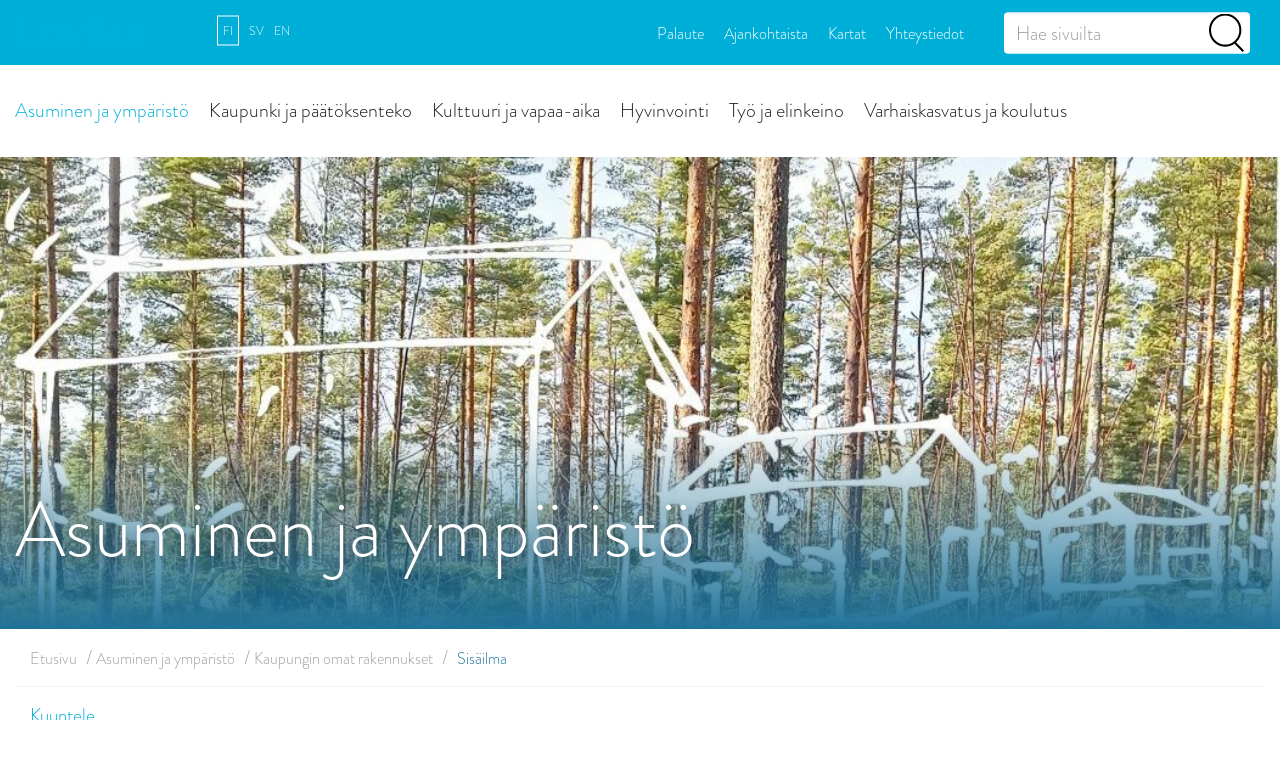

--- FILE ---
content_type: text/html; charset=UTF-8
request_url: https://www.loviisa.fi/asuminen-ja-ymparisto/kaupungin-omat-rakennukset/sisailma/
body_size: 26677
content:

<!doctype html>
<html class="no-js" lang="fi">
<head>
    <meta charset="utf-8">
    <meta http-equiv="x-ua-compatible" content="ie=edge">
    <meta name="viewport" content="width=device-width, initial-scale=1">
    <script type="text/javascript" data-cookieconsent="ignore">
        (function(d) {
            var config = {
                    kitId: 'ilo0xqx',
                    scriptTimeout: 3000,
                    async: true
                },
                h=d.documentElement,t=setTimeout(function(){h.className=h.className.replace(/\bwf-loading\b/g,"")+" wf-inactive";},config.scriptTimeout),tk=d.createElement("script"),f=false,s=d.getElementsByTagName("script")[0],a;h.className+=" wf-loading";tk.src='https://use.typekit.net/'+config.kitId+'.js';tk.async=true;tk.onload=tk.onreadystatechange=function(){a=this.readyState;if(f||a&&a!="complete"&&a!="loaded")return;f=true;clearTimeout(t);try{Typekit.load(config)}catch(e){}};s.parentNode.insertBefore(tk,s)
        })(document);
    </script>
    <style type="text/css">
        .wf-loading .menu-item,
        .wf-loading h1,
        .wf-loading h2,
        .wf-loading h3,
        .wf-loading h4,
        .wf-loading h5,
        .wf-loading h6,
        .wf-loading p,
        .wf-loading a,
        .wf-loading button,
        .wf-loading li
        {
            /* Hide the blog title and post titles while web fonts are loading */
            visibility: hidden!important;
        }
    </style>
			<link rel="preload" as="script" href="https://consent.cookiebot.com/uc.js">
		
<script id='polyfills' data-polyfill='https://www.loviisa.fi/wp-content/themes/loviisa-2023/dist/scripts/polyfills-65545ad873359d0535eb.js'>(function(){var t=document.getElementById("polyfills").dataset.polyfill,e=!0;try{eval("async function() {}")}catch(t){e=!1}if(!e){var a=document.createElement("script");a.src=t,a.type="text/javascript",a.async=!1,document.getElementsByTagName("script")[0].parentNode.appendChild(a)}})();</script>
  <!-- cookiebot script start -->
  <script id="Cookiebot" src="https://consent.cookiebot.com/uc.js" data-culture="fi" data-cbid="d527bc13-25ee-450f-8b68-ca78b73362a9" data-blockingmode="auto" type="text/javascript"></script>
  <!-- cookiebot script end -->
  	<meta name='robots' content='index, follow, max-image-preview:large, max-snippet:-1, max-video-preview:-1' />
	<style>img:is([sizes="auto" i], [sizes^="auto," i]) { contain-intrinsic-size: 3000px 1500px }</style>
	<link rel="alternate" href="https://www.loviisa.fi/asuminen-ja-ymparisto/kaupungin-omat-rakennukset/sisailma/" hreflang="fi" />
<link rel="alternate" href="https://www.loviisa.fi/sv/boende-och-miljo/stadens-egna-byggnader/inomhusluft/" hreflang="sv" />

	<!-- This site is optimized with the Yoast SEO plugin v26.6 - https://yoast.com/wordpress/plugins/seo/ -->
	<title>Sisäilma - Loviisan kaupunki</title>
	<link rel="canonical" href="https://www.loviisa.fi/asuminen-ja-ymparisto/kaupungin-omat-rakennukset/sisailma/" />
	<meta property="og:locale" content="fi_FI" />
	<meta property="og:locale:alternate" content="sv_SE" />
	<meta property="og:type" content="article" />
	<meta property="og:title" content="Sisäilma - Loviisan kaupunki" />
	<meta property="og:url" content="https://www.loviisa.fi/asuminen-ja-ymparisto/kaupungin-omat-rakennukset/sisailma/" />
	<meta property="og:site_name" content="Loviisan kaupunki" />
	<meta property="article:publisher" content="https://www.facebook.com/loviisalovisa" />
	<meta property="article:modified_time" content="2022-05-24T11:54:46+00:00" />
	<meta property="og:image" content="https://www.loviisa.fi/wp-content/uploads/2024/12/dji_0839-1.jpg" />
	<meta property="og:image:width" content="2048" />
	<meta property="og:image:height" content="1151" />
	<meta property="og:image:type" content="image/jpeg" />
	<meta name="twitter:card" content="summary_large_image" />
	<script type="application/ld+json" class="yoast-schema-graph">{"@context":"https://schema.org","@graph":[{"@type":"WebPage","@id":"https://www.loviisa.fi/asuminen-ja-ymparisto/kaupungin-omat-rakennukset/sisailma/","url":"https://www.loviisa.fi/asuminen-ja-ymparisto/kaupungin-omat-rakennukset/sisailma/","name":"Sisäilma - Loviisan kaupunki","isPartOf":{"@id":"https://www.loviisa.fi/#website"},"datePublished":"2017-05-29T19:00:51+00:00","dateModified":"2022-05-24T11:54:46+00:00","breadcrumb":{"@id":"https://www.loviisa.fi/asuminen-ja-ymparisto/kaupungin-omat-rakennukset/sisailma/#breadcrumb"},"inLanguage":"fi","potentialAction":[{"@type":"ReadAction","target":["https://www.loviisa.fi/asuminen-ja-ymparisto/kaupungin-omat-rakennukset/sisailma/"]}]},{"@type":"BreadcrumbList","@id":"https://www.loviisa.fi/asuminen-ja-ymparisto/kaupungin-omat-rakennukset/sisailma/#breadcrumb","itemListElement":[{"@type":"ListItem","position":1,"name":"Etusivu","item":"https://www.loviisa.fi/"},{"@type":"ListItem","position":2,"name":"Asuminen ja ympäristö","item":"https://www.loviisa.fi/asuminen-ja-ymparisto/"},{"@type":"ListItem","position":3,"name":"Kaupungin omat rakennukset","item":"https://www.loviisa.fi/asuminen-ja-ymparisto/kaupungin-omat-rakennukset/"},{"@type":"ListItem","position":4,"name":"Sisäilma"}]},{"@type":"WebSite","@id":"https://www.loviisa.fi/#website","url":"https://www.loviisa.fi/","name":"Loviisan kaupunki","description":"","potentialAction":[{"@type":"SearchAction","target":{"@type":"EntryPoint","urlTemplate":"https://www.loviisa.fi/?s={search_term_string}"},"query-input":{"@type":"PropertyValueSpecification","valueRequired":true,"valueName":"search_term_string"}}],"inLanguage":"fi"}]}</script>
	<!-- / Yoast SEO plugin. -->


<link rel='dns-prefetch' href='//assets.juicer.io' />
		<!-- This site uses the Google Analytics by MonsterInsights plugin v9.11.0 - Using Analytics tracking - https://www.monsterinsights.com/ -->
							<script src="//www.googletagmanager.com/gtag/js?id=G-1Z1RB5FNVG"  data-cfasync="false" data-wpfc-render="false" type="text/plain" data-cookieconsent="statistics" async></script>
			<script data-cfasync="false" data-wpfc-render="false" type="text/plain" data-cookieconsent="statistics">
				var mi_version = '9.11.0';
				var mi_track_user = true;
				var mi_no_track_reason = '';
								var MonsterInsightsDefaultLocations = {"page_location":"https:\/\/www.loviisa.fi\/asuminen-ja-ymparisto\/kaupungin-omat-rakennukset\/sisailma\/"};
								if ( typeof MonsterInsightsPrivacyGuardFilter === 'function' ) {
					var MonsterInsightsLocations = (typeof MonsterInsightsExcludeQuery === 'object') ? MonsterInsightsPrivacyGuardFilter( MonsterInsightsExcludeQuery ) : MonsterInsightsPrivacyGuardFilter( MonsterInsightsDefaultLocations );
				} else {
					var MonsterInsightsLocations = (typeof MonsterInsightsExcludeQuery === 'object') ? MonsterInsightsExcludeQuery : MonsterInsightsDefaultLocations;
				}

								var disableStrs = [
										'ga-disable-G-1Z1RB5FNVG',
									];

				/* Function to detect opted out users */
				function __gtagTrackerIsOptedOut() {
					for (var index = 0; index < disableStrs.length; index++) {
						if (document.cookie.indexOf(disableStrs[index] + '=true') > -1) {
							return true;
						}
					}

					return false;
				}

				/* Disable tracking if the opt-out cookie exists. */
				if (__gtagTrackerIsOptedOut()) {
					for (var index = 0; index < disableStrs.length; index++) {
						window[disableStrs[index]] = true;
					}
				}

				/* Opt-out function */
				function __gtagTrackerOptout() {
					for (var index = 0; index < disableStrs.length; index++) {
						document.cookie = disableStrs[index] + '=true; expires=Thu, 31 Dec 2099 23:59:59 UTC; path=/';
						window[disableStrs[index]] = true;
					}
				}

				if ('undefined' === typeof gaOptout) {
					function gaOptout() {
						__gtagTrackerOptout();
					}
				}
								window.dataLayer = window.dataLayer || [];

				window.MonsterInsightsDualTracker = {
					helpers: {},
					trackers: {},
				};
				if (mi_track_user) {
					function __gtagDataLayer() {
						dataLayer.push(arguments);
					}

					function __gtagTracker(type, name, parameters) {
						if (!parameters) {
							parameters = {};
						}

						if (parameters.send_to) {
							__gtagDataLayer.apply(null, arguments);
							return;
						}

						if (type === 'event') {
														parameters.send_to = monsterinsights_frontend.v4_id;
							var hookName = name;
							if (typeof parameters['event_category'] !== 'undefined') {
								hookName = parameters['event_category'] + ':' + name;
							}

							if (typeof MonsterInsightsDualTracker.trackers[hookName] !== 'undefined') {
								MonsterInsightsDualTracker.trackers[hookName](parameters);
							} else {
								__gtagDataLayer('event', name, parameters);
							}
							
						} else {
							__gtagDataLayer.apply(null, arguments);
						}
					}

					__gtagTracker('js', new Date());
					__gtagTracker('set', {
						'developer_id.dZGIzZG': true,
											});
					if ( MonsterInsightsLocations.page_location ) {
						__gtagTracker('set', MonsterInsightsLocations);
					}
										__gtagTracker('config', 'G-1Z1RB5FNVG', {"forceSSL":"true"} );
										window.gtag = __gtagTracker;										(function () {
						/* https://developers.google.com/analytics/devguides/collection/analyticsjs/ */
						/* ga and __gaTracker compatibility shim. */
						var noopfn = function () {
							return null;
						};
						var newtracker = function () {
							return new Tracker();
						};
						var Tracker = function () {
							return null;
						};
						var p = Tracker.prototype;
						p.get = noopfn;
						p.set = noopfn;
						p.send = function () {
							var args = Array.prototype.slice.call(arguments);
							args.unshift('send');
							__gaTracker.apply(null, args);
						};
						var __gaTracker = function () {
							var len = arguments.length;
							if (len === 0) {
								return;
							}
							var f = arguments[len - 1];
							if (typeof f !== 'object' || f === null || typeof f.hitCallback !== 'function') {
								if ('send' === arguments[0]) {
									var hitConverted, hitObject = false, action;
									if ('event' === arguments[1]) {
										if ('undefined' !== typeof arguments[3]) {
											hitObject = {
												'eventAction': arguments[3],
												'eventCategory': arguments[2],
												'eventLabel': arguments[4],
												'value': arguments[5] ? arguments[5] : 1,
											}
										}
									}
									if ('pageview' === arguments[1]) {
										if ('undefined' !== typeof arguments[2]) {
											hitObject = {
												'eventAction': 'page_view',
												'page_path': arguments[2],
											}
										}
									}
									if (typeof arguments[2] === 'object') {
										hitObject = arguments[2];
									}
									if (typeof arguments[5] === 'object') {
										Object.assign(hitObject, arguments[5]);
									}
									if ('undefined' !== typeof arguments[1].hitType) {
										hitObject = arguments[1];
										if ('pageview' === hitObject.hitType) {
											hitObject.eventAction = 'page_view';
										}
									}
									if (hitObject) {
										action = 'timing' === arguments[1].hitType ? 'timing_complete' : hitObject.eventAction;
										hitConverted = mapArgs(hitObject);
										__gtagTracker('event', action, hitConverted);
									}
								}
								return;
							}

							function mapArgs(args) {
								var arg, hit = {};
								var gaMap = {
									'eventCategory': 'event_category',
									'eventAction': 'event_action',
									'eventLabel': 'event_label',
									'eventValue': 'event_value',
									'nonInteraction': 'non_interaction',
									'timingCategory': 'event_category',
									'timingVar': 'name',
									'timingValue': 'value',
									'timingLabel': 'event_label',
									'page': 'page_path',
									'location': 'page_location',
									'title': 'page_title',
									'referrer' : 'page_referrer',
								};
								for (arg in args) {
																		if (!(!args.hasOwnProperty(arg) || !gaMap.hasOwnProperty(arg))) {
										hit[gaMap[arg]] = args[arg];
									} else {
										hit[arg] = args[arg];
									}
								}
								return hit;
							}

							try {
								f.hitCallback();
							} catch (ex) {
							}
						};
						__gaTracker.create = newtracker;
						__gaTracker.getByName = newtracker;
						__gaTracker.getAll = function () {
							return [];
						};
						__gaTracker.remove = noopfn;
						__gaTracker.loaded = true;
						window['__gaTracker'] = __gaTracker;
					})();
									} else {
										console.log("");
					(function () {
						function __gtagTracker() {
							return null;
						}

						window['__gtagTracker'] = __gtagTracker;
						window['gtag'] = __gtagTracker;
					})();
									}
			</script>
							<!-- / Google Analytics by MonsterInsights -->
		<link rel='stylesheet' id='wp-block-library-css' href='https://www.loviisa.fi/wp-includes/css/dist/block-library/style.min.css?ver=6d09b1456175fabe12cefc961b2fb7f7' type='text/css' media='all' />
<style id='wp-block-library-inline-css' type='text/css'>

		.wp-block-pullquote {
			padding: 3em 0 !important;

			blockquote {
				margin: 0 0 1rem !important;
			}
		}

		.wp-block-quote {
			cite {
				display: inline;
			}
		}
</style>
<style id='valu-iframe-block-style-inline-css' type='text/css'>


</style>
<style id='findkit-search-blocks-view-inline-css' type='text/css'>
body:not(.wp-admin) .wp-block-findkit-search-group{display:none}.wp-block-findkit-search-modal figure{margin:0}.wp-block-findkit-search-embed{--findkit-search-input-size:56px;display:block}input.wp-findkit-search-input{background-color:#f9f8f8;border:1px solid #000;border-radius:2rem;height:var(--findkit-search-input-size);padding-left:var(--findkit-search-input-size);padding-right:2rem;width:100%}.wp-findkit-input-wrap{position:relative}.wp-findkit-input-wrap:after{background-image:url([data-uri]);background-position:50%;background-repeat:no-repeat;bottom:0;content:"";display:block;pointer-events:none;position:absolute;top:0;width:var(--findkit-search-input-size)}

</style>
<style id='global-styles-inline-css' type='text/css'>
:root{--wp--preset--aspect-ratio--square: 1;--wp--preset--aspect-ratio--4-3: 4/3;--wp--preset--aspect-ratio--3-4: 3/4;--wp--preset--aspect-ratio--3-2: 3/2;--wp--preset--aspect-ratio--2-3: 2/3;--wp--preset--aspect-ratio--16-9: 16/9;--wp--preset--aspect-ratio--9-16: 9/16;--wp--preset--color--black: #000000;--wp--preset--color--cyan-bluish-gray: #abb8c3;--wp--preset--color--white: #ffffff;--wp--preset--color--pale-pink: #f78da7;--wp--preset--color--vivid-red: #cf2e2e;--wp--preset--color--luminous-vivid-orange: #ff6900;--wp--preset--color--luminous-vivid-amber: #fcb900;--wp--preset--color--light-green-cyan: #7bdcb5;--wp--preset--color--vivid-green-cyan: #00d084;--wp--preset--color--pale-cyan-blue: #8ed1fc;--wp--preset--color--vivid-cyan-blue: #0693e3;--wp--preset--color--vivid-purple: #9b51e0;--wp--preset--gradient--vivid-cyan-blue-to-vivid-purple: linear-gradient(135deg,rgba(6,147,227,1) 0%,rgb(155,81,224) 100%);--wp--preset--gradient--light-green-cyan-to-vivid-green-cyan: linear-gradient(135deg,rgb(122,220,180) 0%,rgb(0,208,130) 100%);--wp--preset--gradient--luminous-vivid-amber-to-luminous-vivid-orange: linear-gradient(135deg,rgba(252,185,0,1) 0%,rgba(255,105,0,1) 100%);--wp--preset--gradient--luminous-vivid-orange-to-vivid-red: linear-gradient(135deg,rgba(255,105,0,1) 0%,rgb(207,46,46) 100%);--wp--preset--gradient--very-light-gray-to-cyan-bluish-gray: linear-gradient(135deg,rgb(238,238,238) 0%,rgb(169,184,195) 100%);--wp--preset--gradient--cool-to-warm-spectrum: linear-gradient(135deg,rgb(74,234,220) 0%,rgb(151,120,209) 20%,rgb(207,42,186) 40%,rgb(238,44,130) 60%,rgb(251,105,98) 80%,rgb(254,248,76) 100%);--wp--preset--gradient--blush-light-purple: linear-gradient(135deg,rgb(255,206,236) 0%,rgb(152,150,240) 100%);--wp--preset--gradient--blush-bordeaux: linear-gradient(135deg,rgb(254,205,165) 0%,rgb(254,45,45) 50%,rgb(107,0,62) 100%);--wp--preset--gradient--luminous-dusk: linear-gradient(135deg,rgb(255,203,112) 0%,rgb(199,81,192) 50%,rgb(65,88,208) 100%);--wp--preset--gradient--pale-ocean: linear-gradient(135deg,rgb(255,245,203) 0%,rgb(182,227,212) 50%,rgb(51,167,181) 100%);--wp--preset--gradient--electric-grass: linear-gradient(135deg,rgb(202,248,128) 0%,rgb(113,206,126) 100%);--wp--preset--gradient--midnight: linear-gradient(135deg,rgb(2,3,129) 0%,rgb(40,116,252) 100%);--wp--preset--font-size--small: 13px;--wp--preset--font-size--medium: 20px;--wp--preset--font-size--large: 36px;--wp--preset--font-size--x-large: 42px;--wp--preset--spacing--20: 0.44rem;--wp--preset--spacing--30: 0.67rem;--wp--preset--spacing--40: 1rem;--wp--preset--spacing--50: 1.5rem;--wp--preset--spacing--60: 2.25rem;--wp--preset--spacing--70: 3.38rem;--wp--preset--spacing--80: 5.06rem;--wp--preset--shadow--natural: 6px 6px 9px rgba(0, 0, 0, 0.2);--wp--preset--shadow--deep: 12px 12px 50px rgba(0, 0, 0, 0.4);--wp--preset--shadow--sharp: 6px 6px 0px rgba(0, 0, 0, 0.2);--wp--preset--shadow--outlined: 6px 6px 0px -3px rgba(255, 255, 255, 1), 6px 6px rgba(0, 0, 0, 1);--wp--preset--shadow--crisp: 6px 6px 0px rgba(0, 0, 0, 1);}:where(.is-layout-flex){gap: 0.5em;}:where(.is-layout-grid){gap: 0.5em;}body .is-layout-flex{display: flex;}.is-layout-flex{flex-wrap: wrap;align-items: center;}.is-layout-flex > :is(*, div){margin: 0;}body .is-layout-grid{display: grid;}.is-layout-grid > :is(*, div){margin: 0;}:where(.wp-block-columns.is-layout-flex){gap: 2em;}:where(.wp-block-columns.is-layout-grid){gap: 2em;}:where(.wp-block-post-template.is-layout-flex){gap: 1.25em;}:where(.wp-block-post-template.is-layout-grid){gap: 1.25em;}.has-black-color{color: var(--wp--preset--color--black) !important;}.has-cyan-bluish-gray-color{color: var(--wp--preset--color--cyan-bluish-gray) !important;}.has-white-color{color: var(--wp--preset--color--white) !important;}.has-pale-pink-color{color: var(--wp--preset--color--pale-pink) !important;}.has-vivid-red-color{color: var(--wp--preset--color--vivid-red) !important;}.has-luminous-vivid-orange-color{color: var(--wp--preset--color--luminous-vivid-orange) !important;}.has-luminous-vivid-amber-color{color: var(--wp--preset--color--luminous-vivid-amber) !important;}.has-light-green-cyan-color{color: var(--wp--preset--color--light-green-cyan) !important;}.has-vivid-green-cyan-color{color: var(--wp--preset--color--vivid-green-cyan) !important;}.has-pale-cyan-blue-color{color: var(--wp--preset--color--pale-cyan-blue) !important;}.has-vivid-cyan-blue-color{color: var(--wp--preset--color--vivid-cyan-blue) !important;}.has-vivid-purple-color{color: var(--wp--preset--color--vivid-purple) !important;}.has-black-background-color{background-color: var(--wp--preset--color--black) !important;}.has-cyan-bluish-gray-background-color{background-color: var(--wp--preset--color--cyan-bluish-gray) !important;}.has-white-background-color{background-color: var(--wp--preset--color--white) !important;}.has-pale-pink-background-color{background-color: var(--wp--preset--color--pale-pink) !important;}.has-vivid-red-background-color{background-color: var(--wp--preset--color--vivid-red) !important;}.has-luminous-vivid-orange-background-color{background-color: var(--wp--preset--color--luminous-vivid-orange) !important;}.has-luminous-vivid-amber-background-color{background-color: var(--wp--preset--color--luminous-vivid-amber) !important;}.has-light-green-cyan-background-color{background-color: var(--wp--preset--color--light-green-cyan) !important;}.has-vivid-green-cyan-background-color{background-color: var(--wp--preset--color--vivid-green-cyan) !important;}.has-pale-cyan-blue-background-color{background-color: var(--wp--preset--color--pale-cyan-blue) !important;}.has-vivid-cyan-blue-background-color{background-color: var(--wp--preset--color--vivid-cyan-blue) !important;}.has-vivid-purple-background-color{background-color: var(--wp--preset--color--vivid-purple) !important;}.has-black-border-color{border-color: var(--wp--preset--color--black) !important;}.has-cyan-bluish-gray-border-color{border-color: var(--wp--preset--color--cyan-bluish-gray) !important;}.has-white-border-color{border-color: var(--wp--preset--color--white) !important;}.has-pale-pink-border-color{border-color: var(--wp--preset--color--pale-pink) !important;}.has-vivid-red-border-color{border-color: var(--wp--preset--color--vivid-red) !important;}.has-luminous-vivid-orange-border-color{border-color: var(--wp--preset--color--luminous-vivid-orange) !important;}.has-luminous-vivid-amber-border-color{border-color: var(--wp--preset--color--luminous-vivid-amber) !important;}.has-light-green-cyan-border-color{border-color: var(--wp--preset--color--light-green-cyan) !important;}.has-vivid-green-cyan-border-color{border-color: var(--wp--preset--color--vivid-green-cyan) !important;}.has-pale-cyan-blue-border-color{border-color: var(--wp--preset--color--pale-cyan-blue) !important;}.has-vivid-cyan-blue-border-color{border-color: var(--wp--preset--color--vivid-cyan-blue) !important;}.has-vivid-purple-border-color{border-color: var(--wp--preset--color--vivid-purple) !important;}.has-vivid-cyan-blue-to-vivid-purple-gradient-background{background: var(--wp--preset--gradient--vivid-cyan-blue-to-vivid-purple) !important;}.has-light-green-cyan-to-vivid-green-cyan-gradient-background{background: var(--wp--preset--gradient--light-green-cyan-to-vivid-green-cyan) !important;}.has-luminous-vivid-amber-to-luminous-vivid-orange-gradient-background{background: var(--wp--preset--gradient--luminous-vivid-amber-to-luminous-vivid-orange) !important;}.has-luminous-vivid-orange-to-vivid-red-gradient-background{background: var(--wp--preset--gradient--luminous-vivid-orange-to-vivid-red) !important;}.has-very-light-gray-to-cyan-bluish-gray-gradient-background{background: var(--wp--preset--gradient--very-light-gray-to-cyan-bluish-gray) !important;}.has-cool-to-warm-spectrum-gradient-background{background: var(--wp--preset--gradient--cool-to-warm-spectrum) !important;}.has-blush-light-purple-gradient-background{background: var(--wp--preset--gradient--blush-light-purple) !important;}.has-blush-bordeaux-gradient-background{background: var(--wp--preset--gradient--blush-bordeaux) !important;}.has-luminous-dusk-gradient-background{background: var(--wp--preset--gradient--luminous-dusk) !important;}.has-pale-ocean-gradient-background{background: var(--wp--preset--gradient--pale-ocean) !important;}.has-electric-grass-gradient-background{background: var(--wp--preset--gradient--electric-grass) !important;}.has-midnight-gradient-background{background: var(--wp--preset--gradient--midnight) !important;}.has-small-font-size{font-size: var(--wp--preset--font-size--small) !important;}.has-medium-font-size{font-size: var(--wp--preset--font-size--medium) !important;}.has-large-font-size{font-size: var(--wp--preset--font-size--large) !important;}.has-x-large-font-size{font-size: var(--wp--preset--font-size--x-large) !important;}
:where(.wp-block-post-template.is-layout-flex){gap: 1.25em;}:where(.wp-block-post-template.is-layout-grid){gap: 1.25em;}
:where(.wp-block-columns.is-layout-flex){gap: 2em;}:where(.wp-block-columns.is-layout-grid){gap: 2em;}
:root :where(.wp-block-pullquote){font-size: 1.5em;line-height: 1.6;}
</style>
<link rel='stylesheet' id='valu-juicer-style-css' href='https://assets.juicer.io/embed.css?ver=6d09b1456175fabe12cefc961b2fb7f7' type='text/css' media='all' />
<link rel='stylesheet' id='fancybox-css' href='https://www.loviisa.fi/wp-content/plugins/easy-fancybox/fancybox/1.5.4/jquery.fancybox.css?ver=7295554e16eab113bf0b0376e60fbf3a' type='text/css' media='screen' />
<style id='fancybox-inline-css' type='text/css'>
#fancybox-outer{background:#ffffff}#fancybox-content{background:#ffffff;border-color:#ffffff;color:#000000;}#fancybox-title,#fancybox-title-float-main{color:#fff}
</style>
<link rel='stylesheet' id='searchwp-forms-css' href='https://www.loviisa.fi/wp-content/plugins/searchwp/assets/css/frontend/search-forms.min.css?ver=07cd9caf3721ad1ec961dbf043d36233' type='text/css' media='all' />
<link rel='stylesheet' id='styles/main-css' href='https://www.loviisa.fi/wp-content/themes/loviisa-2023/dist/styles/main.css?ver=9cdaae0bd6a116da58c7f41a368b65e7' type='text/css' media='all' />
<link rel='stylesheet' id='findkit/css-css' href='https://www.loviisa.fi/wp-content/themes/loviisa-2023/local-lib/findkit/findkit.css' type='text/css' media='all' />
<script type="text/javascript" src="https://www.loviisa.fi/wp-content/plugins/google-analytics-for-wordpress/assets/js/frontend-gtag.js?ver=b96140bec66b97c64bfaac6d6c1478a8" id="monsterinsights-frontend-script-js" async="async" data-wp-strategy="async"></script>
<script data-cfasync="false" data-wpfc-render="false" type="text/plain" data-cookieconsent="statistics" id='monsterinsights-frontend-script-js-extra'>/* <![CDATA[ */
var monsterinsights_frontend = {"js_events_tracking":"true","download_extensions":"doc,pdf,ppt,zip,xls,docx,pptx,xlsx","inbound_paths":"[]","home_url":"https:\/\/www.loviisa.fi","hash_tracking":"false","v4_id":"G-1Z1RB5FNVG"};/* ]]> */
</script>
<script type='text/javascript' data-cookieconsent='ignore' src="https://www.loviisa.fi/wp-includes/js/jquery/jquery.min.js?ver=3090a710c0f7b1a426d5d1522bbab706" id="jquery-core-js"></script>
<script type='text/javascript' data-cookieconsent='ignore' src="https://www.loviisa.fi/wp-includes/js/jquery/jquery-migrate.min.js?ver=e0efbd1c25c389fdb1dacaf50fa99004" id="jquery-migrate-js"></script>
<link rel='shortlink' href='https://www.loviisa.fi/?p=9688' />
<link rel="alternate" title="oEmbed (JSON)" type="application/json+oembed" href="https://www.loviisa.fi/wp-json/oembed/1.0/embed?url=https%3A%2F%2Fwww.loviisa.fi%2Fasuminen-ja-ymparisto%2Fkaupungin-omat-rakennukset%2Fsisailma%2F&#038;lang=fi" />
<link rel="alternate" title="oEmbed (XML)" type="text/xml+oembed" href="https://www.loviisa.fi/wp-json/oembed/1.0/embed?url=https%3A%2F%2Fwww.loviisa.fi%2Fasuminen-ja-ymparisto%2Fkaupungin-omat-rakennukset%2Fsisailma%2F&#038;format=xml&#038;lang=fi" />
<script type='application/json' class='wordpress escaped' id='findkit'>{&quot;showInSearch&quot;:true,&quot;title&quot;:&quot;Sis\u00e4ilma&quot;,&quot;created&quot;:&quot;2017-05-29T22:00:51+03:00&quot;,&quot;modified&quot;:&quot;2022-05-24T14:54:46+03:00&quot;,&quot;language&quot;:&quot;fi&quot;,&quot;tags&quot;:[&quot;wordpress&quot;,&quot;domain\/www.loviisa.fi\/wordpress&quot;,&quot;wp_blog_name\/lovisa-stad&quot;,&quot;domain\/www.loviisa.fi\/wp_blog_name\/lovisa-stad&quot;,&quot;public&quot;,&quot;wp_post_type\/page&quot;,&quot;domain\/www.loviisa.fi\/wp_post_type\/page&quot;,&quot;domain\/www.loviisa.fi\/wp_taxonomy\/service\/sisailma&quot;,&quot;wp_taxonomy\/service\/sisailma&quot;]}</script>		<style>
			#wp-admin-bar-findkit-adminbar a::before {
				content: "\f179";
				top: 2px;
			}
		</style>
		<link rel="shortcut icon" href="https://www.loviisa.fi/wp-content/themes/loviisa-2023/assets/images/favicon.ico" />	<!-- Readspeaker web reader script start -->
	<script type="text/javascript" data-cookieconsent="ignore" src="https://cdn-eu.readspeaker.com/script/11262/webReader/webReader.js?pids=wr" type="text/javascript" id="rs_req_Init"></script>
	<!-- Readspeaker web reader script end -->
		<style type="text/css">
        h2.biglift {
            color: ;
        }

        .biglift .biglift-content .row .image {
            background-color: ;
        }

        .page-template-template-campaign .desktop-header .headercontainer,
        .page-template-template-campaign .desktop-header .headercontainer .container-fluid,
        .page-template-template-campaign .mobile-header .headercontainer,
        .page-template-template-campaign .mobile-header .headercontainer .container-fluid,
        .page-template-template-campaign .mobile-header header.banner {
            background-color: ;
        }

        .page-template-template-campaign .et_monarch .et_social_sidebar_networks li,
        .page-template-template-campaign .et_monarch .et_social_mobile li {
            background: ;
        }

        *

        /
        @keyframes in {
            from {
                height: 159px;
                /* Permalink - use to edit and share this gradient: http://colorzilla.com/gradient-editor/#000000+0,000000+100&0+0,0.7+100 */
                background: -moz-linear-gradient(top, rgba(0, 0, 0, 0) 0%, rgba(0, 0, 0, 0.7) 100%); /* FF3.6-15 */
                background: -webkit-linear-gradient(top, rgba(0, 0, 0, 0) 0%, rgba(0, 0, 0, 0.7) 100%); /* Chrome10-25,Safari5.1-6 */
                background: linear-gradient(to bottom, rgba(0, 0, 0, 0) 0%, rgba(0, 0, 0, 0.7) 100%); /* W3C, IE10+, FF16+, Chrome26+, Opera12+, Safari7+ */
                filter: progid:DXImageTransform.Microsoft.gradient(startColorstr='#00000000', endColorstr='#b3000000', GradientType=0); /* IE6-9 */
            }
            to {
                height: 295px;;
                background: ;
            }
        }

        .smalllift-container .smalllift .overlay.over {
            background: ;
        }

        @keyframes out {
            from {
                height: 295px;
                /* Permalink - use to edit and share this gradient: http://colorzilla.com/gradient-editor/#f94148+0,f94148+100&0.75+0,0.75+100 */
                /* IE9 SVG, needs conditional override of 'filter' to 'none' */
                background: url([data-uri]);
                background: -moz-linear-gradient(top,  0%,  100%); /* FF3.6-15 */
                background: -webkit-linear-gradient(top,  0%, 100%); /* Chrome10-25,Safari5.1-6 */
                background: linear-gradient(to bottom,  0%, 100%); /* W3C, IE10+, FF16+, Chrome26+, Opera12+, Safari7+ */
                filter: progid:DXImageTransform.Microsoft.gradient(startColorstr='#bff94148', endColorstr='#bff94148', GradientType=0); /* IE6-8 */
            }
            to {
                height: 159px;
                /* Permalink - use to edit and share this gradient: http://colorzilla.com/gradient-editor/#0066a0+0,f94148+100&0+0,0.75+100 */
                /* IE9 SVG, needs conditional override of 'filter' to 'none' */
                background: url([data-uri]);
                background: -moz-linear-gradient(top, rgba(0, 102, 160, 0) 0%,  100%); /* FF3.6-15 */
                background: -webkit-linear-gradient(top, rgba(0, 102, 160, 0) 0%, 100%); /* Chrome10-25,Safari5.1-6 */
                background: linear-gradient(to bottom, rgba(0, 102, 160, 0) 0%, 100%); /* W3C, IE10+, FF16+, Chrome26+, Opera12+, Safari7+ */
                filter: progid:DXImageTransform.Microsoft.gradient(startColorstr='#000066a0', endColorstr='#bff94148', GradientType=0); /* IE6-8 */
            }
        }
	</style>
	</head>
<body class="wp-singular page-template page-template-template-service page-template-template-service-php page page-id-9688 page-parent page-child parent-pageid-2480 wp-theme-loviisa-2023 sp-gb-frontpage-settings sp-gb-newslift-spot sp-gb-events-lift sp-gb-newslift sp-gb-some-lift sp-gb-imagelifts sp-gb-sidebar-recent-articles sp-gb-sidebar-opening-hours sp-gb-banner-lift sp-gb-sidebar-facebook-feed sp-gb-sidebar-shortcut-links sp-gb-sidebar-digital-services sp-gb-sidebar-lift sp-gb-person-lifts-layout sp-gb-template-page sp-gb-template-service-page sp-gb-service-template-blocks sp-gb-campaign-template-banner sp-gb-campaign-template-lifts sp-gb-template-single-post sp-gb-post-ingress sisailma sidebar-right fi site-id-1">
<!--[if lt IE 9]>
<div class="alert alert-warning">
	Käytät &lt;strong&gt;vanhentunutta&lt;/strong&gt; selainta. Ole ystävällinen ja &lt;a href=”http://browsehappy.com/”&gt;päivitä selaimesi&lt;/a&gt; parantaaksesi kokemustasi.</div>
<![endif]-->
<a class="skip-link screen-reader-text" href="#content" tabindex="1">Hyppää sisältöön</a>
<div class="hidden-xs hidden-sm desktop-header clearfix rs_skip">
	<header class="banner non-sticky">
	<div class="headercontainer">
		<div class="container-fluid container-fluid-large">
			<div class="header-right">
				<div class="row headertop">
					<div class="headertop-wrap col-md-12">
						<div class="sitename-wrap pull-left">
							<a class="sitename vertical" href="https://www.loviisa.fi/">
																<img
										class="svg-icon logo"
										src="https://www.loviisa.fi/wp-content/themes/loviisa-2023/dist/images/loviisa_logo.svg"
										alt="Loviisan kaupunki" title="Loviisan kaupunki"/>
							</a>
						</div>
						<div class="languages-container pull-left">
							<ul>
									<li class="lang-item lang-item-2 lang-item-fi current-lang lang-item-first"><a lang="fi" hreflang="fi" href="https://www.loviisa.fi/asuminen-ja-ymparisto/kaupungin-omat-rakennukset/sisailma/" aria-current="true">fi</a></li>
	<li class="lang-item lang-item-5 lang-item-sv"><a lang="sv-SE" hreflang="sv-SE" href="https://www.loviisa.fi/sv/boende-och-miljo/stadens-egna-byggnader/inomhusluft/">sv</a></li>
	<li class="lang-item lang-item-9 lang-item-en no-translation"><a lang="en-US" hreflang="en-US" href="https://www.loviisa.fi/en/">en</a></li>
							</ul>
						</div>
						<div class="search search-wrap pull-right">
							<div class="searchform-container vertical">
								<form role="search" method="get" class="search-form form-inline" action="https://www.loviisa.fi/">
	<label class="sr-only">Hae:</label>
	<div class="input-group">
		<input type="text" tabindex="1" value="" name="s"
		       class="search-field form-control"
		       placeholder="Hae sivuilta" required>
		<span class="input-group-btn">
      <button type="submit" class="search-submit"><img class="svg-icon svg-lifticon"
                                                       src="https://www.loviisa.fi/wp-content/themes/loviisa-2023/dist/images/icons/search.svg"></button>
    </span>
	</div>
</form>
							</div>
						</div>
						<div id="rs-read" class="topnav-wrapper pull-right ">
							<ul id="menu-ylavalikko-fi" class="nav navbar-nav topnav pull-right vertical"><li class="menu-palaute"><a target="_blank" href="https://www.loviisa.fi/kaupunki-ja-paatoksenteko/osallistu-ja-vaikuta/palaute/">Palaute</a></li>
<li class="menu-ajankohtaista"><a href="https://www.loviisa.fi/ajankohtaista/">Ajankohtaista</a></li>
<li class="menu-kartat"><a href="http://kartta.loviisa.fi">Kartat</a></li>
<li class="menu-yhteystiedot"><a href="https://www.loviisa.fi/yhteystiedot">Yhteystiedot</a></li>
</ul>						</div>
					</div>
				</div>
			</div>
		</div>
	</div>
	<div class="navigation-wrapper">
		<div class="container-fluid container-fluid-large">
			<div class="row headerbottom">
				<nav id="rs-read" role="navigation" class="navigation clearfix">
					<ul id="menu-paavalikko-fi" class="nav navbar-nav megamenu yamm"><li class="active dropdown yamm-fw menu-asuminen-ja-ymparisto"><a data-target="#" href="https://www.loviisa.fi/asuminen-ja-ymparisto/">Asuminen ja ympäristö</a>
<ul class="dropdown-menu rs_skip">

<div class="yamm-content">

<div class="row">
	<li class="dropdown yamm-fw col-sm-4 col-md-3 menu-col menu-asuminen-ja-tontit"><a href="https://www.loviisa.fi/asuminen-ja-ymparisto/asuminen-ja-tontit/">Asuminen ja tontit</a>
<ul class="elementy-ul yamm-fw">
		<li class="menu-asuntomessut-loviisassa-2023"><a href="https://www.loviisa.fi/asuminen-ja-ymparisto/asuminen-ja-tontit/asuntomessut-loviisassa-2023/">Asuntomessut Loviisassa 2023</a></li>
		<li class="menu-loviisan-kylat"><a href="https://www.loviisa.fi/kaupunki-ja-paatoksenteko/tietoa-loviisasta/loviisan-kylat/">Loviisan kylät</a></li>
		<li class="menu-asu-paremmin"><a href="https://www.loviisa.fi/asuminen-ja-ymparisto/asuminen-ja-tontit/asu-paremmin/">Asu paremmin</a></li>
		<li class="menu-tontit-ja-kiinteistot"><a href="https://www.loviisa.fi/asuminen-ja-ymparisto/asuminen-ja-tontit/tontit-ja-kiinteistot/">Tontit ja kiinteistöt</a></li>
		<li class="menu-vuokra-asunnot"><a href="https://www.loviisa.fi/asuminen-ja-ymparisto/asuminen-ja-tontit/vuokra-asunnot/">Vuokra-asunnot</a></li>
		<li class="menu-asumisen-avustukset"><a href="https://www.loviisa.fi/asuminen-ja-ymparisto/asuminen-ja-tontit/asumisen-avustukset/">Asumisen avustukset</a></li>
		<li class="menu-asuntolainoitus-ja-rahoitus"><a href="https://www.loviisa.fi/asuminen-ja-ymparisto/asuminen-ja-tontit/asuntolainoitus-ja-rahoitus/">Asuntolainoitus ja -rahoitus</a></li>
	</ul>
</li>
	<li class="dropdown yamm-fw col-sm-4 col-md-3 menu-col menu-yleiset-alueet"><a href="https://www.loviisa.fi/asuminen-ja-ymparisto/yleiset-alueet/">Yleiset alueet</a>
<ul class="elementy-ul yamm-fw">
		<li class="menu-yleista-hulevedesta-ja-maksusta"><a href="https://www.loviisa.fi/asuminen-ja-ymparisto/yleiset-alueet/yleista-hulevedesta-ja-maksusta/">Yleistä hulevedestä ja maksusta</a></li>
		<li class="menu-leikkipuistot"><a href="https://www.loviisa.fi/asuminen-ja-ymparisto/yleiset-alueet/leikkipaikat/">Leikkipuistot</a></li>
		<li class="menu-tori"><a href="https://www.loviisa.fi/asuminen-ja-ymparisto/yleiset-alueet/tori/">Tori</a></li>
		<li class="menu-venepaikat"><a href="https://www.loviisa.fi/asuminen-ja-ymparisto/yleiset-alueet/venepaikat/">Venepaikat</a></li>
		<li class="menu-matonpesupaikat"><a href="https://www.loviisa.fi/asuminen-ja-ymparisto/yleiset-alueet/matonpesupaikat/">Matonpesupaikat</a></li>
		<li class="menu-puutarhapalstat"><a href="https://www.loviisa.fi/asuminen-ja-ymparisto/yleiset-alueet/puutarhapalstat/">Puutarhapalstat</a></li>
		<li class="menu-puistot-ja-muut-viheralueet"><a href="https://www.loviisa.fi/asuminen-ja-ymparisto/yleiset-alueet/puistot-ja-muut-viheralueet/">Puistot ja muut viheralueet</a></li>
		<li class="menu-alueiden-vuokraus-ja-lupa-asiat"><a href="https://www.loviisa.fi/asuminen-ja-ymparisto/yleiset-alueet/alueiden-vuokraus-ja-lupa-asiat/">Alueiden vuokraus ja lupa-asiat</a></li>
	</ul>
</li>
	<li class="dropdown yamm-fw col-sm-4 col-md-3 menu-col menu-kaavoitus-ja-maankaytto"><a href="https://www.loviisa.fi/asuminen-ja-ymparisto/kaavoitus-ja-maankaytto/">Kaavoitus ja maankäyttö</a>
<ul class="elementy-ul yamm-fw">
		<li class="menu-kaavoitus"><a href="https://www.loviisa.fi/asuminen-ja-ymparisto/kaavoitus-ja-maankaytto/kaavoitus/">Kaavoitus</a></li>
		<li class="menu-poikkeamislupa-ja-erillinen-sijoittamislupa"><a href="https://www.loviisa.fi/asuminen-ja-ymparisto/kaavoitus-ja-maankaytto/poikkeamispaatos-ja-sijoittamislupa/">Poikkeamislupa ja erillinen sijoittamislupa</a></li>
		<li class="menu-karttapalvelut"><a href="https://www.loviisa.fi/asuminen-ja-ymparisto/kaavoitus-ja-maankaytto/karttapalvelut/">Karttapalvelut</a></li>
		<li class="menu-tontit-ja-kiinteistot"><a href="https://www.loviisa.fi/asuminen-ja-ymparisto/kaavoitus-ja-maankaytto/tontit-ja-kiinteistot/">Tontit ja kiinteistöt</a></li>
		<li class="menu-maksut"><a href="https://www.loviisa.fi/asuminen-ja-ymparisto/kaavoitus-ja-maankaytto/maankaytto-osaton-hinnastot/">Maksut</a></li>
		<li class="menu-kiinteistotietojen-tarkistusprojekti"><a href="https://www.loviisa.fi/asuminen-ja-ymparisto/rakennusvalvonta/kiinteistotietojen-tarkistusprojekti/">Kiinteistötietojen tarkistusprojekti</a></li>
	</ul>
</li>
	<li class="dropdown yamm-fw col-sm-4 col-md-3 menu-col menu-rakennusvalvonta"><a href="https://www.loviisa.fi/asuminen-ja-ymparisto/rakennusvalvonta/">Rakennusvalvonta</a>
<ul class="elementy-ul yamm-fw">
		<li class="menu-kiinteistotietojen-tarkistusprojekti"><a href="https://www.loviisa.fi/asuminen-ja-ymparisto/rakennusvalvonta/kiinteistotietojen-tarkistusprojekti/">Kiinteistötietojen tarkistusprojekti</a></li>
		<li class="menu-rakentamisen-lupatyypit"><a href="https://www.loviisa.fi/asuminen-ja-ymparisto/rakennusvalvonta/rakentamisen-luvat/">Rakentamisen lupatyypit</a></li>
		<li class="menu-aloittamisoikeus"><a href="https://www.loviisa.fi/asuminen-ja-ymparisto/rakennusvalvonta/aloittamisoikeus/">Aloittamisoikeus</a></li>
		<li class="menu-rakentaminen-ilman-lupavelvoitetta"><a href="https://www.loviisa.fi/asuminen-ja-ymparisto/rakennusvalvonta/rakentaminen-ilman-lupavelvoitetta/">Rakentaminen ilman lupavelvoitetta</a></li>
		<li class="menu-lomakkeet-ja-tarkastusasiakirjat"><a href="https://www.loviisa.fi/asuminen-ja-ymparisto/rakennusvalvonta/lomakkeita/">Lomakkeet ja tarkastusasiakirjat</a></li>
		<li class="menu-katselmukset-ja-tarkastukset"><a href="https://www.loviisa.fi/asuminen-ja-ymparisto/rakennusvalvonta/katselmukset-ja-tarkastukset/">Katselmukset ja tarkastukset</a></li>
		<li class="menu-rakennusoikeus"><a href="https://www.loviisa.fi/asuminen-ja-ymparisto/rakennusvalvonta/rakennusoikeus/">Rakennusoikeus</a></li>
		<li class="menu-maksut"><a href="https://www.loviisa.fi/asuminen-ja-ymparisto/rakennusvalvonta/maksut/">Maksut</a></li>
		<li class="menu-rakennusjarjestys"><a href="https://www.loviisa.fi/asuminen-ja-ymparisto/rakennusvalvonta/rakennusjarjestys/">Rakennusjärjestys</a></li>
		<li class="menu-rakennetun-ympariston-valvonta"><a href="https://www.loviisa.fi/asuminen-ja-ymparisto/rakennusvalvonta/rakennetun-ympariston-valvonta/">Rakennetun ympäristön valvonta</a></li>
	</ul>
</li>
	<li class="col-sm-4 col-md-3 menu-col menu-loviisan-vesiliikelaitos"><a target="_blank" href="https://www.loviisa.fi/vesiliikelaitos/">Loviisan Vesiliikelaitos</a></li>
	<li class="dropdown yamm-fw col-sm-4 col-md-3 menu-col menu-katujen-kunnossapito"><a href="https://www.loviisa.fi/asuminen-ja-ymparisto/katujen-kunnossapito/">Katujen kunnossapito</a>
<ul class="elementy-ul yamm-fw">
		<li class="menu-kunnossapito"><a href="https://www.loviisa.fi/asuminen-ja-ymparisto/katujen-kunnossapito/kunnossapito/">Kunnossapito</a></li>
		<li class="menu-yksityistiet"><a href="https://www.loviisa.fi/asuminen-ja-ymparisto/katujen-kunnossapito/yksityistiet/">Yksityistiet</a></li>
		<li class="menu-kaduilla-ja-yleisilla-alueilla-tehtavat-tyot"><a href="https://www.loviisa.fi/asuminen-ja-ymparisto/katujen-kunnossapito/kaduilla-ja-yleisilla-alueilla-tehtavat-tyot/">Kaduilla ja yleisillä alueilla tehtävät työt</a></li>
		<li class="menu-suunnitelmat"><a href="https://www.loviisa.fi/asuminen-ja-ymparisto/katujen-kunnossapito/suunnitelmat/">Suunnitelmat</a></li>
	</ul>
</li>
	<li class="dropdown yamm-fw col-sm-4 col-md-3 menu-col menu-liikenne"><a href="https://www.loviisa.fi/asuminen-ja-ymparisto/liikenne/">Liikenne</a>
<ul class="elementy-ul yamm-fw">
		<li class="menu-vuokraa-sahkoauto"><a href="https://www.loviisa.fi/asuminen-ja-ymparisto/liikenne/vuokraa-sahkoauto/">Vuokraa sähköauto</a></li>
		<li class="menu-loviisan-seudun-joukkoliikenne"><a href="https://www.loviisa.fi/asuminen-ja-ymparisto/liikenne/joukkoliikenne/">Loviisan seudun joukkoliikenne</a></li>
		<li class="menu-liikenneturvallisuus"><a href="https://www.loviisa.fi/asuminen-ja-ymparisto/liikenne/liikenneturvallisuus/">Liikenneturvallisuus</a></li>
	</ul>
</li>
	<li class="dropdown yamm-fw col-sm-4 col-md-3 menu-col menu-ymparisto-ja-luonto"><a href="https://www.loviisa.fi/asuminen-ja-ymparisto/ymparisto-ja-luonto/">Ympäristö ja luonto</a>
<ul class="elementy-ul yamm-fw">
		<li class="menu-luonnonsuojelu"><a href="https://www.loviisa.fi/asuminen-ja-ymparisto/ymparisto-ja-luonto/luonnonsuojelu/">Luonnonsuojelu</a></li>
		<li class="menu-lupa-ja-ilmoitusasiat"><a href="https://www.loviisa.fi/asuminen-ja-ymparisto/ymparisto-ja-luonto/lupa-ja-ilmoitusasiat/">Lupa- ja ilmoitusasiat</a></li>
		<li class="menu-paikalliset-maaraykset"><a href="https://www.loviisa.fi/asuminen-ja-ymparisto/ymparisto-ja-luonto/paikalliset-maaraykset/">Paikalliset määräykset</a></li>
		<li class="menu-ymparistonsuojelu"><a href="https://www.loviisa.fi/asuminen-ja-ymparisto/ymparisto-ja-luonto/ymparistonsuojelu/">Ympäristönsuojelu</a></li>
	</ul>
</li>
	<li class="active dropdown yamm-fw col-sm-4 col-md-3 menu-col menu-kaupungin-omat-rakennukset"><a href="https://www.loviisa.fi/asuminen-ja-ymparisto/kaupungin-omat-rakennukset/">Kaupungin omat rakennukset</a>
<ul class="elementy-ul yamm-fw">
		<li class="active menu-sisailma"><a href="https://www.loviisa.fi/asuminen-ja-ymparisto/kaupungin-omat-rakennukset/sisailma/" aria-current="page">Sisäilma</a></li>
	</ul>
</li>
	<li class="col-sm-4 col-md-3 menu-col menu-elainlaakaripalvelut-ja-ymparistoterveydenhuolto"><a href="https://www.loviisa.fi/asuminen-ja-ymparisto/elainlaakaripalvelut-ja-ymparistoterveydenhuolto/">Eläinlääkäripalvelut ja ympäristöterveydenhuolto</a></li>
</ul>
</li>
<li class="dropdown yamm-fw menu-kaupunki-ja-paatoksenteko"><a data-target="#" href="https://www.loviisa.fi/kaupunki-ja-paatoksenteko/">Kaupunki ja päätöksenteko</a>
<ul class="dropdown-menu rs_skip">

<div class="yamm-content">

<div class="row">
	<li class="dropdown yamm-fw col-sm-4 col-md-3 menu-col menu-paatoksenteko"><a href="https://www.loviisa.fi/kaupunki-ja-paatoksenteko/paatoksenteko/">Päätöksenteko</a>
<ul class="elementy-ul yamm-fw">
		<li class="menu-esityslistat-ja-poytakirjat"><a href="https://www.loviisa.fi/kaupunki-ja-paatoksenteko/paatoksenteko/esityslistat-ja-poytakirjat/">Esityslistat ja pöytäkirjat</a></li>
		<li class="menu-kaupunginvaltuusto"><a href="https://www.loviisa.fi/kaupunki-ja-paatoksenteko/paatoksenteko/kaupunginvaltuusto/">Kaupunginvaltuusto</a></li>
		<li class="menu-kaupunginhallitus"><a href="https://www.loviisa.fi/kaupunki-ja-paatoksenteko/paatoksenteko/kaupunginhallitus/">Kaupunginhallitus</a></li>
		<li class="menu-lautakunnat-ja-jaostot"><a href="https://www.loviisa.fi/kaupunki-ja-paatoksenteko/paatoksenteko/lautakunnat-ja-jaostot/">Lautakunnat ja jaostot</a></li>
		<li class="menu-vaikuttamistoimielimet"><a href="https://www.loviisa.fi/kaupunki-ja-paatoksenteko/paatoksenteko/vaikuttamistoimielimet/">Vaikuttamistoimielimet</a></li>
		<li class="menu-muutoksenhaku"><a href="https://www.loviisa.fi/kaupunki-ja-paatoksenteko/paatoksenteko/muutoksenhaku/">Muutoksenhaku</a></li>
		<li class="menu-sidonnaisuudet"><a href="https://www.loviisa.fi/kaupunki-ja-paatoksenteko/paatoksenteko/sidonnaisuudet/">Sidonnaisuudet</a></li>
	</ul>
</li>
	<li class="dropdown yamm-fw col-sm-4 col-md-3 menu-col menu-hallinto"><a href="https://www.loviisa.fi/kaupunki-ja-paatoksenteko/hallinto/">Hallinto</a>
<ul class="elementy-ul yamm-fw">
		<li class="menu-kaupungin-organisaatio"><a href="https://www.loviisa.fi/kaupunki-ja-paatoksenteko/hallinto/kaupungin-organisaatio/">Kaupungin organisaatio</a></li>
		<li class="menu-kaupungin-johtoryhma"><a href="https://www.loviisa.fi/kaupunki-ja-paatoksenteko/hallinto/kaupungin-johtoryhma/">Kaupungin johtoryhmä</a></li>
		<li class="menu-strategia-ohjelmat-ja-saannot"><a href="https://www.loviisa.fi/kaupunki-ja-paatoksenteko/hallinto/strategia-ohjelmat-ja-saannot/">Strategia, ohjelmat ja säännöt</a></li>
		<li class="menu-viestinta"><a href="https://www.loviisa.fi/kaupunki-ja-paatoksenteko/hallinto/viestinta/">Viestintä</a></li>
		<li class="menu-tietosuojaselosteet"><a href="https://www.loviisa.fi/kaupunki-ja-paatoksenteko/hallinto/tietosuojaselosteet/">Tietosuojaselosteet</a></li>
		<li class="menu-saavutettavuusseloste"><a href="https://www.loviisa.fi/kaupunki-ja-paatoksenteko/hallinto/saavutettavuusseloste/">Saavutettavuusseloste</a></li>
	</ul>
</li>
	<li class="dropdown yamm-fw col-sm-4 col-md-3 menu-col menu-talous"><a href="https://www.loviisa.fi/kaupunki-ja-paatoksenteko/talous/">Talous</a>
<ul class="elementy-ul yamm-fw">
		<li class="menu-talousarvio-ja-raportointi"><a href="https://www.loviisa.fi/kaupunki-ja-paatoksenteko/talous/talousarvio-ja-raportointi/">Talousarvio ja raportointi</a></li>
		<li class="menu-hankinnat"><a href="https://www.loviisa.fi/kaupunki-ja-paatoksenteko/hankinnat/">Hankinnat</a></li>
		<li class="menu-laskutus"><a href="https://www.loviisa.fi/kaupunki-ja-paatoksenteko/talous/laskutus/">Laskutus</a></li>
	</ul>
</li>
	<li class="dropdown yamm-fw col-sm-4 col-md-3 menu-col menu-osallistu-ja-vaikuta"><a href="https://www.loviisa.fi/kaupunki-ja-paatoksenteko/osallistu-ja-vaikuta/">Osallistu ja vaikuta</a>
<ul class="elementy-ul yamm-fw">
		<li class="menu-kyselyt"><a href="https://www.loviisa.fi/kaupunki-ja-paatoksenteko/osallistu-ja-vaikuta/kyselyt/">Kyselyt</a></li>
		<li class="menu-kuntalaisaloite"><a href="https://www.loviisa.fi/kaupunki-ja-paatoksenteko/osallistu-ja-vaikuta/kuntalaisaloite/">Kuntalaisaloite</a></li>
		<li class="menu-palaute"><a href="https://www.loviisa.fi/kaupunki-ja-paatoksenteko/osallistu-ja-vaikuta/palaute/">Palaute</a></li>
		<li class="menu-verkkolahetykset"><a href="https://www.loviisa.fi/kaupunki-ja-paatoksenteko/osallistu-ja-vaikuta/verkkolahetykset/">Verkkolähetykset</a></li>
		<li class="menu-vaalit"><a href="https://www.loviisa.fi/kaupunki-ja-paatoksenteko/osallistu-ja-vaikuta/vaalit/">Vaalit</a></li>
		<li class="menu-kylaillat"><a href="https://www.loviisa.fi/?page_id=69424">Kyläillat</a></li>
		<li class="menu-muutoksenhaku"><a href="https://www.loviisa.fi/kaupunki-ja-paatoksenteko/osallistu-ja-vaikuta/muutoksenhaku/">Muutoksenhaku</a></li>
	</ul>
</li>
	<li class="dropdown yamm-fw col-sm-4 col-md-3 menu-col menu-asiointi"><a href="https://www.loviisa.fi/kaupunki-ja-paatoksenteko/asiointi/">Asiointi</a>
<ul class="elementy-ul yamm-fw">
		<li class="menu-asiakaspalvelutoimisto-lovinfo"><a href="https://www.loviisa.fi/kaupunki-ja-paatoksenteko/asiointi/asiakaspalvelutoimisto-lovinfo/">Asiakaspalvelutoimisto Lovinfo</a></li>
		<li class="menu-sahkoinen-asiointi"><a href="https://www.loviisa.fi/kaupunki-ja-paatoksenteko/asiointi/sahkoinen-asiointi/">Sähköinen asiointi</a></li>
		<li class="menu-arkisto"><a href="https://www.loviisa.fi/kaupunki-ja-paatoksenteko/asiointi/arkisto/">Arkisto</a></li>
	</ul>
</li>
	<li class="dropdown yamm-fw col-sm-4 col-md-3 menu-col menu-tietoa-loviisasta"><a href="https://www.loviisa.fi/kaupunki-ja-paatoksenteko/tietoa-loviisasta/">Tietoa Loviisasta</a>
<ul class="elementy-ul yamm-fw">
		<li class="menu-tilastot"><a href="https://www.loviisa.fi/kaupunki-ja-paatoksenteko/tietoa-loviisasta/faktat/">Tilastot</a></li>
		<li class="menu-historia"><a href="https://www.loviisa.fi/kaupunki-ja-paatoksenteko/tietoa-loviisasta/historia/">Historia</a></li>
		<li class="menu-esitteet-ja-lehdet"><a href="https://www.loviisa.fi/kaupunki-ja-paatoksenteko/tietoa-loviisasta/esitteet-ja-lehdet/">Esitteet ja lehdet</a></li>
		<li class="menu-loviisa-elokuvakankaalla"><a href="https://www.loviisa.fi/kaupunki-ja-paatoksenteko/tietoa-loviisasta/loviisa-elokuvissa/">Loviisa elokuvakankaalla</a></li>
	</ul>
</li>
	<li class="dropdown yamm-fw col-sm-4 col-md-3 menu-col menu-turvallisuus"><a href="https://www.loviisa.fi/kaupunki-ja-paatoksenteko/turvallisuus/">Turvallisuus</a>
<ul class="elementy-ul yamm-fw">
		<li class="menu-loviisan-meritulvaohje-ja-loviisanjoen-tulvakartta"><a href="https://www.loviisa.fi/kaupunki-ja-paatoksenteko/turvallisuus/loviisan-meritulvaohje-ja-loviisanjoen-tulvakartta/">Loviisan meritulvaohje ja Loviisanjoen tulvakartta</a></li>
		<li class="menu-10-vinkkia-turvalliseen-verkko-ja-puhelinkayttaytymiseen"><a href="https://www.loviisa.fi/kaupunki-ja-paatoksenteko/turvallisuus/10-vinkkia-turvalliseen-verkko-ja-puhelinkayttaytymiseen/">10 vinkkiä turvalliseen verkko- ja puhelinkäyttäytymiseen</a></li>
	</ul>
</li>
	<li class="col-sm-4 col-md-3 menu-col menu-lapsiystavallinen-kunta"><a href="https://www.loviisa.fi/kaupunki-ja-paatoksenteko/lapsiystavallinen-kunta/">Lapsiystävällinen kunta</a></li>
	<li class="col-sm-4 col-md-3 menu-col menu-maahanmuuttajat"><a href="https://www.loviisa.fi/kaupunki-ja-paatoksenteko/maahanmuuttajat/">Maahanmuuttajat</a></li>
	<li class="col-sm-4 col-md-3 menu-col menu-ilmoitustaulu"><a href="https://www.loviisa.fi/kaupunki-ja-paatoksenteko/ilmoitustaulu/">Ilmoitustaulu</a></li>
</ul>
</li>
<li class="dropdown yamm-fw menu-kulttuuri-ja-vapaa-aika"><a data-target="#" href="https://www.loviisa.fi/kulttuuri-ja-vapaa-aika/">Kulttuuri ja vapaa-aika</a>
<ul class="dropdown-menu rs_skip">

<div class="yamm-content">

<div class="row">
	<li class="dropdown yamm-fw col-sm-4 col-md-3 menu-col menu-harrastukset-ja-vapaa-aika"><a href="https://www.loviisa.fi/kulttuuri-ja-vapaa-aika/harrastukset-ja-vapaa-aika/">Harrastukset ja vapaa-aika</a>
<ul class="elementy-ul yamm-fw">
		<li class="menu-lapset-ja-nuoret"><a href="https://www.loviisa.fi/kulttuuri-ja-vapaa-aika/harrastukset-ja-vapaa-aika/lapset-ja-nuoret/">Lapset ja nuoret</a></li>
		<li class="menu-liikunta-ja-ulkoilu"><a href="https://www.loviisa.fi/kulttuuri-ja-vapaa-aika/harrastukset-ja-vapaa-aika/liikunta-ja-ulkoilu/">Liikunta ja ulkoilu</a></li>
		<li class="menu-loviisan-malli-hauskaa-harrastaa"><a href="https://www.loviisa.fi/kulttuuri-ja-vapaa-aika/harrastukset-ja-vapaa-aika/loviisan-malli-hauskaa-harrastaa/">Loviisan malli – hauskaa harrastaa</a></li>
		<li class="menu-taiteen-perusopetus"><a href="https://www.loviisa.fi/kulttuuri-ja-vapaa-aika/harrastukset-ja-vapaa-aika/taiteen-perusopetus/">Taiteen perusopetus</a></li>
	</ul>
</li>
	<li class="dropdown yamm-fw col-sm-4 col-md-3 menu-col menu-kirjastot-ja-aukioloajat"><a href="https://www.loviisa.fi/kulttuuri-ja-vapaa-aika/kirjastot/">Kirjastot ja aukioloajat</a>
<ul class="elementy-ul yamm-fw">
		<li class="menu-helle-verkkokirjasto"><a href="https://www.loviisa.fi/kulttuuri-ja-vapaa-aika/kirjastot/helle-verkkokirjasto/">Helle verkkokirjasto</a></li>
		<li class="menu-lainaus-varaus-ja-uusiminen"><a href="https://www.loviisa.fi/kulttuuri-ja-vapaa-aika/kirjastot/lainaus/">Lainaus, varaus ja uusiminen</a></li>
		<li class="menu-e-aineisto"><a href="https://www.loviisa.fi/kulttuuri-ja-vapaa-aika/kirjastot/e-aineisto/">E-aineisto</a></li>
		<li class="menu-lehdet"><a href="https://www.loviisa.fi/kulttuuri-ja-vapaa-aika/kirjastot/lehdet-ja-e-lehdet/">Lehdet</a></li>
		<li class="menu-lapsiperheet"><a href="https://www.loviisa.fi/kulttuuri-ja-vapaa-aika/kirjastot/lapset-ja-nuoret/">Lapsiperheet</a></li>
		<li class="menu-kaukopalvelu"><a href="https://www.loviisa.fi/kulttuuri-ja-vapaa-aika/kirjastot/kaukopalvelu/">Kaukopalvelu</a></li>
		<li class="menu-muut-palvelut"><a href="https://www.loviisa.fi/kulttuuri-ja-vapaa-aika/kirjastot/muut-palvelut/">Muut palvelut</a></li>
		<li class="menu-helle-kirjastojen-kayttosaannot-laina-ajat-ja-maksut"><a href="https://www.loviisa.fi/kulttuuri-ja-vapaa-aika/kirjastot/helle-kirjastojen-kayttosaannot-laina-ajat-ja-maksut/">Helle-kirjastojen käyttösäännöt, laina-ajat ja maksut</a></li>
		<li class="menu-kirjaston-palvelut-ukrainalaisille-pakolaisille"><a href="https://www.loviisa.fi/kulttuuri-ja-vapaa-aika/kirjastot/kirjaston-palvelut-ukrainalaisille-pakolaisille/">Kirjaston palvelut ukrainalaisille pakolaisille</a></li>
	</ul>
</li>
	<li class="dropdown yamm-fw col-sm-4 col-md-3 menu-col menu-kulttuuri"><a href="https://www.loviisa.fi/kulttuuri-ja-vapaa-aika/kulttuuri/">Kulttuuri</a>
<ul class="elementy-ul yamm-fw">
		<li class="menu-nayttelytiloja-ja-gallerioita-loviisassa"><a href="https://www.loviisa.fi/kulttuuri-ja-vapaa-aika/kulttuuri/nayttelyt-ja-galleriat/">Näyttelytiloja ja gallerioita Loviisassa</a></li>
		<li class="menu-kulttuurikahvit"><a href="https://www.loviisa.fi/kulttuuri-ja-vapaa-aika/kulttuuri/kulttuurikahvit/">Kulttuurikahvit</a></li>
		<li class="menu-musiikki-ja-tanssi"><a href="https://www.loviisa.fi/kulttuuri-ja-vapaa-aika/kulttuuri/musiikki-ja-tanssi/">Musiikki ja tanssi</a></li>
		<li class="menu-nuori-kulttuuri"><a href="https://www.loviisa.fi/kulttuuri-ja-vapaa-aika/kulttuuri/nuori-kulttuuri/">Nuori Kulttuuri</a></li>
		<li class="menu-lastenkulttuuri-ja-taidekasvatus"><a href="https://www.loviisa.fi/kulttuuri-ja-vapaa-aika/kulttuuri/lastenkulttuuri-ja-taidekasvatus/">Lastenkulttuuri ja taidekasvatus</a></li>
		<li class="menu-elokuvat"><a href="https://www.loviisa.fi/kulttuuri-ja-vapaa-aika/kulttuuri/elokuvat/">Elokuvat</a></li>
		<li class="menu-kulttuuriavustukset"><a href="https://www.loviisa.fi/kulttuuri-ja-vapaa-aika/kulttuuri/kulttuuriavustukset/">Kulttuuriavustukset</a></li>
		<li class="menu-kulttuuriyhdistykset"><a href="https://www.loviisa.fi/kulttuuri-ja-vapaa-aika/kulttuuri/yhdistykset/">Kulttuuriyhdistykset</a></li>
		<li class="menu-loviisan-vierasateljee"><a href="https://www.loviisa.fi/kulttuuri-ja-vapaa-aika/kulttuuri/loviisan-vierasateljee/">Loviisan vierasateljee</a></li>
		<li class="menu-loviisan-sibeliuspaivat-2025"><a href="https://www.loviisa.fi/kulttuuri-ja-vapaa-aika/kulttuuri/loviisan-sibeliuspaivat/">Loviisan Sibeliuspäivät 2025</a></li>
	</ul>
</li>
	<li class="dropdown yamm-fw col-sm-4 col-md-3 menu-col menu-loviisan-kaupunginmuseo"><a href="https://www.loviisa.fi/kulttuuri-ja-vapaa-aika/kaupunginmuseo/">Loviisan kaupunginmuseo</a>
<ul class="elementy-ul yamm-fw">
		<li class="menu-komendantintalo"><a href="https://www.loviisa.fi/kulttuuri-ja-vapaa-aika/kaupunginmuseo/komendantintalo/">Komendantintalo</a></li>
		<li class="menu-museon-kokoelmat"><a href="https://www.loviisa.fi/kulttuuri-ja-vapaa-aika/kaupunginmuseo/kokoelmat/">Museon kokoelmat</a></li>
		<li class="menu-stromforsin-ruukin-pajamuseo"><a href="https://www.loviisa.fi/kulttuuri-ja-vapaa-aika/kaupunginmuseo/stromforsin-ruukin-pajamuseo/">Strömforsin ruukin Pajamuseo</a></li>
		<li class="menu-viirilan-kotiseutumuseo"><a href="https://www.loviisa.fi/kulttuuri-ja-vapaa-aika/kaupunginmuseo/viirilan-kotiseutumuseo/">Viirilän kotiseutumuseo</a></li>
	</ul>
</li>
	<li class="col-sm-4 col-md-3 menu-col menu-kansalaisopisto"><a href="https://www.loviisa.fi/kulttuuri-ja-vapaa-aika/kansalaisopisto5/">Kansalaisopisto</a></li>
	<li class="col-sm-4 col-md-3 menu-col menu-tapahtumakalenteri"><a href="https://tapahtumat.loviisa.fi/fi-FI">Tapahtumakalenteri</a></li>
	<li class="col-sm-4 col-md-3 menu-col menu-matkailu"><a target="_blank" href="https://www.visitkotkahamina.fi/visit-kotka-hamina-fi/ihmeita-kavelymatkan-paassa/tunnelmallinen-loviisa/">Matkailu</a></li>
	<li class="col-sm-4 col-md-3 menu-col menu-loviisa-camping"><a href="https://www.loviisa.fi/kulttuuri-ja-vapaa-aika/loviisa-camping/">Loviisa Camping</a></li>
	<li class="dropdown yamm-fw col-sm-4 col-md-3 menu-col menu-matkailijan-loviisa"><a href="https://www.loviisa.fi/kulttuuri-ja-vapaa-aika/matkailijan-loviisa/">Matkailijan Loviisa</a>
<ul class="elementy-ul yamm-fw">
		<li class="menu-loviisan-laivasilta"><a href="https://www.loviisa.fi/kulttuuri-ja-vapaa-aika/matkailijan-loviisa/loviisan-laivasilta/">Loviisan Laivasilta</a></li>
		<li class="menu-svartholman-merilinnoitus"><a href="https://www.loviisa.fi/kulttuuri-ja-vapaa-aika/matkailijan-loviisa/svartholman-merilinnoitus/">Svartholman merilinnoitus</a></li>
		<li class="menu-stromforsin-ruukki"><a href="https://www.loviisa.fi/kulttuuri-ja-vapaa-aika/matkailijan-loviisa/stromforsin-ruukki/">Strömforsin ruukki</a></li>
	</ul>
</li>
</ul>
</li>
<li class="dropdown yamm-fw menu-hyvinvointi"><a data-target="#" href="https://www.loviisa.fi/hyvinvointi/">Hyvinvointi</a>
<ul class="dropdown-menu rs_skip">

<div class="yamm-content">

<div class="row">
	<li class="col-sm-4 col-md-3 menu-col menu-hyvinvoinnin-ja-terveyden-edistaminen"><a href="https://www.loviisa.fi/hyvinvointi/hyvinvoinnin-edistaminen/">Hyvinvoinnin ja terveyden edistäminen</a></li>
	<li class="col-sm-4 col-md-3 menu-col menu-ehkaiseva-paihdetyo"><a href="https://www.loviisa.fi/hyvinvointi/ehkaiseva-paihdetyo/">Ehkäisevä päihdetyö</a></li>
	<li class="col-sm-4 col-md-3 menu-col menu-yhdistysfoorumi-soteyhdistyksille"><a href="https://www.loviisa.fi/hyvinvointi/yhdistysfoorumi-soteyhdistyksille/">Yhdistysfoorumi soteyhdistyksille</a></li>
</ul>
</li>
<li class="dropdown yamm-fw menu-tyo-ja-elinkeino"><a data-target="#" href="https://www.loviisa.fi/tyo-ja-elinkeino/">Työ ja elinkeino</a>
<ul class="dropdown-menu rs_skip">

<div class="yamm-content">

<div class="row">
	<li class="col-sm-4 col-md-3 menu-col menu-palveluhinnasto"><a href="https://www.loviisa.fi/tyo-ja-elinkeino/palveluhinnasto/">Palveluhinnasto</a></li>
	<li class="dropdown yamm-fw col-sm-4 col-md-3 menu-col menu-yrityspalvelut"><a href="https://www.loviisa.fi/tyo-ja-elinkeino/yrityspalvelut/">Yrityspalvelut</a>
<ul class="elementy-ul yamm-fw">
		<li class="menu-sijoitu-loviisaan-menestystarinoita"><a href="https://www.loviisa.fi/tyo-ja-elinkeino/yrityspalvelut/sijoitu-loviisaan/">Sijoitu Loviisaan – Menestystarinoita</a></li>
		<li class="menu-yritysrekisteri"><a target="_blank" href="https://cursor.yrityshakemistot.fi/">Yritysrekisteri</a></li>
		<li class="menu-loviisan-yrittajayhdistys"><a target="_blank" href="https://www.yrittajat.fi/paikallisyhdistykset/loviisan-yrittajat/">Loviisan yrittäjäyhdistys</a></li>
	</ul>
</li>
	<li class="col-sm-4 col-md-3 menu-col menu-hankinnat"><a href="https://www.loviisa.fi/tyo-ja-elinkeino/hankinnat/">Hankinnat</a></li>
	<li class="col-sm-4 col-md-3 menu-col menu-tontti-ja-toimitilaporssi"><a href="https://www.loviisa.fi/tyo-ja-elinkeino/tontti-ja-toimitilaporssi/">Tontti- ja toimitilapörssi</a></li>
	<li class="dropdown yamm-fw col-sm-4 col-md-3 menu-col menu-maaseututoimi"><a href="https://www.loviisa.fi/tyo-ja-elinkeino/maaseututoimi/">Maaseututoimi</a>
<ul class="elementy-ul yamm-fw">
		<li class="menu-itaisen-uudenmaan-maaseutuhallinto"><a href="https://www.loviisa.fi/tyo-ja-elinkeino/maaseututoimi/itaisen-uudenmaan-maaseutuhallinto/">Itäisen Uudenmaan maaseutuhallinto</a></li>
		<li class="menu-lomituspalvelut"><a href="https://www.loviisa.fi/tyo-ja-elinkeino/maaseututoimi/lomituspalvelut/">Lomituspalvelut</a></li>
		<li class="menu-elainten-pito"><a href="https://www.loviisa.fi/tyo-ja-elinkeino/maaseututoimi/elainten-pito/">Eläinten pito</a></li>
		<li class="menu-yksityistiet"><a href="https://www.loviisa.fi/tyo-ja-elinkeino/maaseututoimi/yksityistiet/">Yksityistiet</a></li>
		<li class="menu-talousmetsat"><a href="https://www.loviisa.fi/tyo-ja-elinkeino/maaseututoimi/talousmetsat/">Talousmetsät</a></li>
		<li class="menu-loytoelaimet"><a href="https://www.loviisa.fi/tyo-ja-elinkeino/maaseututoimi/loytoelaimet/">Löytöeläimet</a></li>
	</ul>
</li>
	<li class="col-sm-4 col-md-3 menu-col menu-avoimet-tyopaikat"><a href="https://www.loviisa.fi/tyo-ja-elinkeino/avoimet-tyopaikat/">Avoimet työpaikat</a></li>
	<li class="dropdown yamm-fw col-sm-4 col-md-3 menu-col menu-tyollisyyspalvelut"><a href="https://www.loviisa.fi/tyo-ja-elinkeino/tyollisyyspalvelut/">Työllisyyspalvelut</a>
<ul class="elementy-ul yamm-fw">
		<li class="menu-tyokokeilumahdollisuudet"><a href="https://www.loviisa.fi/tyo-ja-elinkeino/tyollisyyspalvelut/tyottomille/">Työkokeilumahdollisuudet</a></li>
		<li class="menu-tyonantajille"><a href="https://www.loviisa.fi/tyo-ja-elinkeino/tyollisyyspalvelut/tyonantajille/">Työnantajille</a></li>
		<li class="menu-tyopajatoiminta"><a href="https://www.loviisa.fi/kulttuuri-ja-vapaa-aika/harrastukset-ja-vapaa-aika/lapset-ja-nuoret/etsiva-nuorisotyo/tyopajatoiminta/">Työpajatoiminta</a></li>
	</ul>
</li>
	<li class="col-sm-4 col-md-3 menu-col menu-matkailualan-ammattilaisille"><a target="_blank" href="https://www.visitkotkahamina.fi/matkailun-ammattilaiset-ja-media/">Matkailualan ammattilaisille</a></li>
	<li class="col-sm-4 col-md-3 menu-col menu-seurahuone"><a href="https://www.loviisa.fi/tyo-ja-elinkeino/seurahuone/">Seurahuone</a></li>
	<li class="col-sm-4 col-md-3 menu-col menu-loviisan-satama-oy"><a target="_blank" href="http://portofloviisa.fi">Loviisan Satama Oy</a></li>
	<li class="col-sm-4 col-md-3 menu-col menu-tietoa-tapahtumajarjestajille-luvat-ja-ilmoitukset"><a href="https://www.loviisa.fi/tyo-ja-elinkeino/tietoa-tapahtumajarjestajille-luvat-ja-ilmoitukset/">Tietoa tapahtumajärjestäjille – Luvat ja ilmoitukset</a></li>
</ul>
</li>
<li class="dropdown yamm-fw menu-varhaiskasvatus-ja-koulutus"><a data-target="#" href="https://www.loviisa.fi/varhaiskasvatus-ja-koulutus/">Varhaiskasvatus ja koulutus</a>
<ul class="dropdown-menu rs_skip">

<div class="yamm-content">

<div class="row">
	<li class="dropdown yamm-fw col-sm-4 col-md-3 menu-col menu-varhaiskasvatus"><a href="https://www.loviisa.fi/varhaiskasvatus-ja-koulutus/varhaiskasvatus/">Varhaiskasvatus</a>
<ul class="elementy-ul yamm-fw">
		<li class="menu-varhaiskasvatuksen-yksikot"><a href="https://www.loviisa.fi/varhaiskasvatus-ja-koulutus/varhaiskasvatus/paivakodit/">Varhaiskasvatuksen yksiköt</a></li>
		<li class="menu-perhepaivahoito"><a href="https://www.loviisa.fi/varhaiskasvatus-ja-koulutus/varhaiskasvatus/perhepaivahoito/">Perhepäivähoito</a></li>
		<li class="menu-avoin-varhaiskasvatus"><a href="https://www.loviisa.fi/varhaiskasvatus-ja-koulutus/varhaiskasvatus/avoin-varhaiskasvatus/">Avoin varhaiskasvatus</a></li>
		<li class="menu-varhaiskasvatukseen-hakeminen-ja-sahkoinen-asiointi"><a href="https://www.loviisa.fi/varhaiskasvatus-ja-koulutus/varhaiskasvatus/varhaiskasvatukseen-hakeminen-ja-sahkoinen-asiointi/">Varhaiskasvatukseen hakeminen ja sähköinen asiointi</a></li>
		<li class="menu-varhaiskasvatuksen-asiakasmaksut"><a href="https://www.loviisa.fi/varhaiskasvatus-ja-koulutus/varhaiskasvatus/varhaiskasvatuksen-asiakasmaksut/">Varhaiskasvatuksen asiakasmaksut</a></li>
		<li class="menu-palveluohjaus"><a href="https://www.loviisa.fi/varhaiskasvatus-ja-koulutus/varhaiskasvatus/palveluohjaus/">Palveluohjaus</a></li>
		<li class="menu-yksilollinen-tuki-varhaiskasvatuksessa"><a href="https://www.loviisa.fi/varhaiskasvatus-ja-koulutus/varhaiskasvatus/yksilollinen-tuki-varhaiskasvatuksessa/">Yksilöllinen tuki varhaiskasvatuksessa</a></li>
		<li class="menu-yksityinen-varhaiskasvatus"><a href="https://www.loviisa.fi/varhaiskasvatus-ja-koulutus/varhaiskasvatus/yksityinen-varhaiskasvatus/">Yksityinen varhaiskasvatus</a></li>
	</ul>
</li>
	<li class="dropdown yamm-fw col-sm-4 col-md-3 menu-col menu-esi-ja-perusopetus"><a href="https://www.loviisa.fi/varhaiskasvatus-ja-koulutus/esi-ja-perusopetus/">Esi- ja perusopetus</a>
<ul class="elementy-ul yamm-fw">
		<li class="menu-koulut"><a href="https://www.loviisa.fi/varhaiskasvatus-ja-koulutus/esi-ja-perusopetus/koulut/">Koulut</a></li>
		<li class="menu-opetussuunnitelma"><a href="https://www.loviisa.fi/varhaiskasvatus-ja-koulutus/esi-ja-perusopetus/opetussuunnitelma/">Opetussuunnitelma</a></li>
		<li class="menu-koulujen-tyo-ja-loma-ajat"><a href="https://www.loviisa.fi/varhaiskasvatus-ja-koulutus/esi-ja-perusopetus/koulujen-tyo-ja-loma-ajat/">Koulujen työ- ja loma-ajat</a></li>
		<li class="menu-kouluun-ilmoittautuminen"><a href="https://www.loviisa.fi/varhaiskasvatus-ja-koulutus/esi-ja-perusopetus/kouluun-ilmoittautuminen/">Kouluun ilmoittautuminen</a></li>
		<li class="menu-oppimisen-tuki-ja-opiskeluhuolto"><a href="https://www.loviisa.fi/varhaiskasvatus-ja-koulutus/esi-ja-perusopetus/oppimisen-tuki-ja-opiskeluhuolto/">Oppimisen tuki ja opiskeluhuolto</a></li>
		<li class="menu-oppilaskuljetukset"><a href="https://www.loviisa.fi/varhaiskasvatus-ja-koulutus/esi-ja-perusopetus/oppilaskuljetukset/">Oppilaskuljetukset</a></li>
		<li class="menu-aamu-ja-iltapaivatoiminta"><a href="https://www.loviisa.fi/varhaiskasvatus-ja-koulutus/esi-ja-perusopetus/aamu-ja-iltapaivatoiminta/">Aamu- ja iltapäivätoiminta</a></li>
		<li class="menu-esikoululaisten-taydentava-varhaiskasvatus"><a href="https://www.loviisa.fi/varhaiskasvatus-ja-koulutus/esi-ja-perusopetus/esikoululaisten-aamu-ja-iltapaivahoito/">Esikoululaisten täydentävä varhaiskasvatus</a></li>
		<li class="menu-ajankohtaiset-koulutushankkeet"><a href="https://www.loviisa.fi/varhaiskasvatus-ja-koulutus/esi-ja-perusopetus/ajankohtaiset-koulutushankkeet/">Ajankohtaiset koulutushankkeet</a></li>
		<li class="menu-kouluverkkoselvitys"><a href="https://www.loviisa.fi/varhaiskasvatus-ja-koulutus/esi-ja-perusopetus/kouluverkkoselvitykset/">Kouluverkkoselvitys</a></li>
	</ul>
</li>
	<li class="dropdown yamm-fw col-sm-4 col-md-3 menu-col menu-lukiot"><a href="https://www.loviisa.fi/varhaiskasvatus-ja-koulutus/lukiot/">Lukiot</a>
<ul class="elementy-ul yamm-fw">
		<li class="menu-loviisan-lukio"><a href="https://www.loviisa.fi/varhaiskasvatus-ja-koulutus/lukiot/myllyharjun-lukio/">Loviisan lukio</a></li>
		<li class="menu-lovisa-gymnasium"><a href="https://www.loviisa.fi/varhaiskasvatus-ja-koulutus/lukiot/lovisa-gymnasium/">Lovisa Gymnasium</a></li>
	</ul>
</li>
	<li class="dropdown yamm-fw col-sm-4 col-md-3 menu-col menu-rakennus-ja-korjaushankkeet"><a href="https://www.loviisa.fi/varhaiskasvatus-ja-koulutus/rakennus-ja-korjaushankkeet/">Rakennus- ja korjaushankkeet</a>
<ul class="elementy-ul yamm-fw">
		<li class="menu-keskustapaivakodin-rakentaminen"><a href="https://www.loviisa.fi/varhaiskasvatus-ja-koulutus/rakennus-ja-korjaushankkeet/keskustapaivakodin-rakentaminen/">Keskustapäiväkodin rakentaminen</a></li>
		<li class="menu-generalshagens-skola-peruskorjaus"><a href="https://www.loviisa.fi/varhaiskasvatus-ja-koulutus/rakennus-ja-korjaushankkeet/generalshagens-skola-peruskorjaus/">Generalshagens skola peruskorjaus</a></li>
		<li class="menu-isnasin-koulukeskuksen-tilojen-kehittaminen"><a href="https://www.loviisa.fi/varhaiskasvatus-ja-koulutus/rakennus-ja-korjaushankkeet/isnasin-koulukeskuksen-tilojen-kehittaminen/">Isnäsin koulukeskuksen tilojen kehittäminen</a></li>
		<li class="menu-valmistuneet-rakennus-ja-korjaushankkeet"><a href="https://www.loviisa.fi/varhaiskasvatus-ja-koulutus/rakennus-ja-korjaushankkeet/ajankohtaiset-kouluhankkeet/">Valmistuneet rakennus- ja korjaushankkeet</a></li>
	</ul>
</li>
	<li class="col-sm-4 col-md-3 menu-col menu-ruokailu-peruskouluissa-ja-paivakodeissa"><a href="https://www.loviisa.fi/varhaiskasvatus-ja-koulutus/kouluruokailu/">Ruokailu peruskouluissa ja päiväkodeissa</a></li>
	<li class="col-sm-4 col-md-3 menu-col menu-ammatillinen-koulutus"><a href="https://www.loviisa.fi/varhaiskasvatus-ja-koulutus/ammatillinen-koulutus/">Ammatillinen koulutus</a></li>
	<li class="col-sm-4 col-md-3 menu-col menu-kansalaisopisto"><a href="https://www.loviisa.fi/varhaiskasvatus-ja-koulutus/kansalaisopisto8/">Kansalaisopisto</a></li>
	<li class="col-sm-4 col-md-3 menu-col menu-palveluverkkoselvitys"><a href="https://www.loviisa.fi/varhaiskasvatus-ja-koulutus/palveluverkkoselvitys/">Palveluverkkoselvitys</a></li>
</ul>
</li>
</ul>				</nav>
			</div>
		</div>
	</div>
	</header>
</div>
<div class="visible-xs visible-sm mobile-header clearfix rs_skip">
	<header class="banner non-sticky">
	<div class="container-fluid">
		<div class="header-right">
			<div class="row headertop">
				<div class="col-xs-5 sitename-wrap vertical">
					<a class="sitename vertical" href="https://www.loviisa.fi/">
						<img
								class="svg-icon logo"
								src="https://www.loviisa.fi/wp-content/themes/loviisa-2023/dist/images/loviisa_logo.svg"
								alt="Loviisan kaupunki" title="Loviisan kaupunki"/>
					</a>
				</div>
				<div class="headertop-wrap col-xs-7">
					<div class="mobile-nav-wrapper pull-right clearfix">
						<div class="nav-mobile vertical clearfix">
							<button id="mobile-menu-toggle" type="button" class="navbar-toggle collapsed"
							        data-toggle="collapse" data-target="#navbar-collapse" aria-expanded="false">
								<span class="sr-only">Toggle navigation</span>
								<span class="icon-bar"></span>
								<span class="icon-bar"></span>
								<span class="icon-bar"></span>
							</button>
						</div>
					</div>
					<div class="search-wrapper pull-right search">
							<span class="glyphicon glyphicon-search vertical" aria-hidden="true" data-toggle="collapse"
							      data-target=".searchform-collapse" type="button"></span>
					</div>
					<div class="languages-container pull-right">
						<select name="lang_choice_1" id="lang_choice_1" class="pll-switcher-select">
	<option value="https://www.loviisa.fi/asuminen-ja-ymparisto/kaupungin-omat-rakennukset/sisailma/" lang="fi" selected='selected' data-lang="{&quot;id&quot;:0,&quot;name&quot;:&quot;fi&quot;,&quot;slug&quot;:&quot;fi&quot;,&quot;dir&quot;:0}">fi</option>
	<option value="https://www.loviisa.fi/sv/boende-och-miljo/stadens-egna-byggnader/inomhusluft/" lang="sv-SE" data-lang="{&quot;id&quot;:0,&quot;name&quot;:&quot;sv&quot;,&quot;slug&quot;:&quot;sv&quot;,&quot;dir&quot;:0}">sv</option>
	<option value="https://www.loviisa.fi/en/" lang="en-US" data-lang="{&quot;id&quot;:0,&quot;name&quot;:&quot;en&quot;,&quot;slug&quot;:&quot;en&quot;,&quot;dir&quot;:0}">en</option>

</select>
<script type="text/javascript">
					document.getElementById( "lang_choice_1" ).addEventListener( "change", function ( event ) { location.href = event.currentTarget.value; } )
				</script>            <script type="text/javascript">
              //<![CDATA[
              document.getElementById("lang_choice_1").onchange = function () {
                location.href = this.value;
              }
              //]]>
            </script>
					</div>
				</div>
			</div>
      <div class="searchform-collapse collapse">
        <div class="searchform-in">
          <form role="search" method="get" class="search-form form-inline" action="https://www.loviisa.fi/">
	<label class="sr-only">Hae:</label>
	<div class="input-group">
		<input type="text" tabindex="1" value="" name="s"
		       class="search-field form-control"
		       placeholder="Hae sivuilta" required>
		<span class="input-group-btn">
      <button type="submit" class="search-submit"><img class="svg-icon svg-lifticon"
                                                       src="https://www.loviisa.fi/wp-content/themes/loviisa-2023/dist/images/icons/search.svg"></button>
    </span>
	</div>
</form>
        </div>
      </div>
		</div>
	</div>
	<div class="mobile-nav-row clearfix">
		<div class="collapse navbar-collapse" id="navbar-collapse">
			<div class="row">
				<div class="topnav-wrapper col-xs-12">
					<ul id="menu-ylavalikko-fi-1" class="nav navbar-nav topnav-mobile"><li class="menu-palaute"><a target="_blank" href="https://www.loviisa.fi/kaupunki-ja-paatoksenteko/osallistu-ja-vaikuta/palaute/">Palaute</a></li>
<li class="menu-ajankohtaista"><a href="https://www.loviisa.fi/ajankohtaista/">Ajankohtaista</a></li>
<li class="menu-kartat"><a href="http://kartta.loviisa.fi">Kartat</a></li>
<li class="menu-yhteystiedot"><a href="https://www.loviisa.fi/yhteystiedot">Yhteystiedot</a></li>
</ul>				</div>
				<div class="col-xs-12">
					<ul id="menu-paavalikko-fi-1" class="nav navbar-nav yamm mobile-megamenu"><li class="active dropdown menu-asuminen-ja-ymparisto"><a data-target="#" href="https://www.loviisa.fi/asuminen-ja-ymparisto/">Asuminen ja ympäristö</a><button data-toggle="dropdown" class="dropdown-toggle"><i class="fa fa-chevron-down" aria-hidden="true"></i></button>
<ul class="dropdown-menu">

<div class="yamm-content">

<div class="row">
	<li class="dropdown col-sm-12 col-md-4 menu-col menu-asuminen-ja-tontit"><a href="https://www.loviisa.fi/asuminen-ja-ymparisto/asuminen-ja-tontit/">Asuminen ja tontit</a>
<ul class="elementy-ul yamm-fw">
		<li class="menu-asuntomessut-loviisassa-2023"><a href="https://www.loviisa.fi/asuminen-ja-ymparisto/asuminen-ja-tontit/asuntomessut-loviisassa-2023/">Asuntomessut Loviisassa 2023</a></li>
		<li class="menu-loviisan-kylat"><a href="https://www.loviisa.fi/kaupunki-ja-paatoksenteko/tietoa-loviisasta/loviisan-kylat/">Loviisan kylät</a></li>
		<li class="menu-asu-paremmin"><a href="https://www.loviisa.fi/asuminen-ja-ymparisto/asuminen-ja-tontit/asu-paremmin/">Asu paremmin</a></li>
		<li class="menu-tontit-ja-kiinteistot"><a href="https://www.loviisa.fi/asuminen-ja-ymparisto/asuminen-ja-tontit/tontit-ja-kiinteistot/">Tontit ja kiinteistöt</a></li>
		<li class="menu-vuokra-asunnot"><a href="https://www.loviisa.fi/asuminen-ja-ymparisto/asuminen-ja-tontit/vuokra-asunnot/">Vuokra-asunnot</a></li>
		<li class="menu-asumisen-avustukset"><a href="https://www.loviisa.fi/asuminen-ja-ymparisto/asuminen-ja-tontit/asumisen-avustukset/">Asumisen avustukset</a></li>
		<li class="menu-asuntolainoitus-ja-rahoitus"><a href="https://www.loviisa.fi/asuminen-ja-ymparisto/asuminen-ja-tontit/asuntolainoitus-ja-rahoitus/">Asuntolainoitus ja -rahoitus</a></li>
	</ul>
</li>
	<li class="dropdown col-sm-12 col-md-4 menu-col menu-yleiset-alueet"><a href="https://www.loviisa.fi/asuminen-ja-ymparisto/yleiset-alueet/">Yleiset alueet</a>
<ul class="elementy-ul yamm-fw">
		<li class="menu-yleista-hulevedesta-ja-maksusta"><a href="https://www.loviisa.fi/asuminen-ja-ymparisto/yleiset-alueet/yleista-hulevedesta-ja-maksusta/">Yleistä hulevedestä ja maksusta</a></li>
		<li class="menu-leikkipuistot"><a href="https://www.loviisa.fi/asuminen-ja-ymparisto/yleiset-alueet/leikkipaikat/">Leikkipuistot</a></li>
		<li class="menu-tori"><a href="https://www.loviisa.fi/asuminen-ja-ymparisto/yleiset-alueet/tori/">Tori</a></li>
		<li class="menu-venepaikat"><a href="https://www.loviisa.fi/asuminen-ja-ymparisto/yleiset-alueet/venepaikat/">Venepaikat</a></li>
		<li class="menu-matonpesupaikat"><a href="https://www.loviisa.fi/asuminen-ja-ymparisto/yleiset-alueet/matonpesupaikat/">Matonpesupaikat</a></li>
		<li class="menu-puutarhapalstat"><a href="https://www.loviisa.fi/asuminen-ja-ymparisto/yleiset-alueet/puutarhapalstat/">Puutarhapalstat</a></li>
		<li class="menu-puistot-ja-muut-viheralueet"><a href="https://www.loviisa.fi/asuminen-ja-ymparisto/yleiset-alueet/puistot-ja-muut-viheralueet/">Puistot ja muut viheralueet</a></li>
		<li class="menu-alueiden-vuokraus-ja-lupa-asiat"><a href="https://www.loviisa.fi/asuminen-ja-ymparisto/yleiset-alueet/alueiden-vuokraus-ja-lupa-asiat/">Alueiden vuokraus ja lupa-asiat</a></li>
	</ul>
</li>
	<li class="dropdown col-sm-12 col-md-4 menu-col menu-kaavoitus-ja-maankaytto"><a href="https://www.loviisa.fi/asuminen-ja-ymparisto/kaavoitus-ja-maankaytto/">Kaavoitus ja maankäyttö</a>
<ul class="elementy-ul yamm-fw">
		<li class="menu-kaavoitus"><a href="https://www.loviisa.fi/asuminen-ja-ymparisto/kaavoitus-ja-maankaytto/kaavoitus/">Kaavoitus</a></li>
		<li class="menu-poikkeamislupa-ja-erillinen-sijoittamislupa"><a href="https://www.loviisa.fi/asuminen-ja-ymparisto/kaavoitus-ja-maankaytto/poikkeamispaatos-ja-sijoittamislupa/">Poikkeamislupa ja erillinen sijoittamislupa</a></li>
		<li class="menu-karttapalvelut"><a href="https://www.loviisa.fi/asuminen-ja-ymparisto/kaavoitus-ja-maankaytto/karttapalvelut/">Karttapalvelut</a></li>
		<li class="menu-tontit-ja-kiinteistot"><a href="https://www.loviisa.fi/asuminen-ja-ymparisto/kaavoitus-ja-maankaytto/tontit-ja-kiinteistot/">Tontit ja kiinteistöt</a></li>
		<li class="menu-maksut"><a href="https://www.loviisa.fi/asuminen-ja-ymparisto/kaavoitus-ja-maankaytto/maankaytto-osaton-hinnastot/">Maksut</a></li>
		<li class="menu-kiinteistotietojen-tarkistusprojekti"><a href="https://www.loviisa.fi/asuminen-ja-ymparisto/rakennusvalvonta/kiinteistotietojen-tarkistusprojekti/">Kiinteistötietojen tarkistusprojekti</a></li>
	</ul>
</li>
	<li class="dropdown col-sm-12 col-md-4 menu-col menu-rakennusvalvonta"><a href="https://www.loviisa.fi/asuminen-ja-ymparisto/rakennusvalvonta/">Rakennusvalvonta</a>
<ul class="elementy-ul yamm-fw">
		<li class="menu-kiinteistotietojen-tarkistusprojekti"><a href="https://www.loviisa.fi/asuminen-ja-ymparisto/rakennusvalvonta/kiinteistotietojen-tarkistusprojekti/">Kiinteistötietojen tarkistusprojekti</a></li>
		<li class="menu-rakentamisen-lupatyypit"><a href="https://www.loviisa.fi/asuminen-ja-ymparisto/rakennusvalvonta/rakentamisen-luvat/">Rakentamisen lupatyypit</a></li>
		<li class="menu-aloittamisoikeus"><a href="https://www.loviisa.fi/asuminen-ja-ymparisto/rakennusvalvonta/aloittamisoikeus/">Aloittamisoikeus</a></li>
		<li class="menu-rakentaminen-ilman-lupavelvoitetta"><a href="https://www.loviisa.fi/asuminen-ja-ymparisto/rakennusvalvonta/rakentaminen-ilman-lupavelvoitetta/">Rakentaminen ilman lupavelvoitetta</a></li>
		<li class="menu-lomakkeet-ja-tarkastusasiakirjat"><a href="https://www.loviisa.fi/asuminen-ja-ymparisto/rakennusvalvonta/lomakkeita/">Lomakkeet ja tarkastusasiakirjat</a></li>
		<li class="menu-katselmukset-ja-tarkastukset"><a href="https://www.loviisa.fi/asuminen-ja-ymparisto/rakennusvalvonta/katselmukset-ja-tarkastukset/">Katselmukset ja tarkastukset</a></li>
		<li class="menu-rakennusoikeus"><a href="https://www.loviisa.fi/asuminen-ja-ymparisto/rakennusvalvonta/rakennusoikeus/">Rakennusoikeus</a></li>
		<li class="menu-maksut"><a href="https://www.loviisa.fi/asuminen-ja-ymparisto/rakennusvalvonta/maksut/">Maksut</a></li>
		<li class="menu-rakennusjarjestys"><a href="https://www.loviisa.fi/asuminen-ja-ymparisto/rakennusvalvonta/rakennusjarjestys/">Rakennusjärjestys</a></li>
		<li class="menu-rakennetun-ympariston-valvonta"><a href="https://www.loviisa.fi/asuminen-ja-ymparisto/rakennusvalvonta/rakennetun-ympariston-valvonta/">Rakennetun ympäristön valvonta</a></li>
	</ul>
</li>
	<li class="col-sm-12 col-md-4 menu-col menu-loviisan-vesiliikelaitos"><a target="_blank" href="https://www.loviisa.fi/vesiliikelaitos/">Loviisan Vesiliikelaitos</a></li>
	<li class="dropdown col-sm-12 col-md-4 menu-col menu-katujen-kunnossapito"><a href="https://www.loviisa.fi/asuminen-ja-ymparisto/katujen-kunnossapito/">Katujen kunnossapito</a>
<ul class="elementy-ul yamm-fw">
		<li class="menu-kunnossapito"><a href="https://www.loviisa.fi/asuminen-ja-ymparisto/katujen-kunnossapito/kunnossapito/">Kunnossapito</a></li>
		<li class="menu-yksityistiet"><a href="https://www.loviisa.fi/asuminen-ja-ymparisto/katujen-kunnossapito/yksityistiet/">Yksityistiet</a></li>
		<li class="menu-kaduilla-ja-yleisilla-alueilla-tehtavat-tyot"><a href="https://www.loviisa.fi/asuminen-ja-ymparisto/katujen-kunnossapito/kaduilla-ja-yleisilla-alueilla-tehtavat-tyot/">Kaduilla ja yleisillä alueilla tehtävät työt</a></li>
		<li class="menu-suunnitelmat"><a href="https://www.loviisa.fi/asuminen-ja-ymparisto/katujen-kunnossapito/suunnitelmat/">Suunnitelmat</a></li>
	</ul>
</li>
	<li class="dropdown col-sm-12 col-md-4 menu-col menu-liikenne"><a href="https://www.loviisa.fi/asuminen-ja-ymparisto/liikenne/">Liikenne</a>
<ul class="elementy-ul yamm-fw">
		<li class="menu-vuokraa-sahkoauto"><a href="https://www.loviisa.fi/asuminen-ja-ymparisto/liikenne/vuokraa-sahkoauto/">Vuokraa sähköauto</a></li>
		<li class="menu-loviisan-seudun-joukkoliikenne"><a href="https://www.loviisa.fi/asuminen-ja-ymparisto/liikenne/joukkoliikenne/">Loviisan seudun joukkoliikenne</a></li>
		<li class="menu-liikenneturvallisuus"><a href="https://www.loviisa.fi/asuminen-ja-ymparisto/liikenne/liikenneturvallisuus/">Liikenneturvallisuus</a></li>
	</ul>
</li>
	<li class="dropdown col-sm-12 col-md-4 menu-col menu-ymparisto-ja-luonto"><a href="https://www.loviisa.fi/asuminen-ja-ymparisto/ymparisto-ja-luonto/">Ympäristö ja luonto</a>
<ul class="elementy-ul yamm-fw">
		<li class="menu-luonnonsuojelu"><a href="https://www.loviisa.fi/asuminen-ja-ymparisto/ymparisto-ja-luonto/luonnonsuojelu/">Luonnonsuojelu</a></li>
		<li class="menu-lupa-ja-ilmoitusasiat"><a href="https://www.loviisa.fi/asuminen-ja-ymparisto/ymparisto-ja-luonto/lupa-ja-ilmoitusasiat/">Lupa- ja ilmoitusasiat</a></li>
		<li class="menu-paikalliset-maaraykset"><a href="https://www.loviisa.fi/asuminen-ja-ymparisto/ymparisto-ja-luonto/paikalliset-maaraykset/">Paikalliset määräykset</a></li>
		<li class="menu-ymparistonsuojelu"><a href="https://www.loviisa.fi/asuminen-ja-ymparisto/ymparisto-ja-luonto/ymparistonsuojelu/">Ympäristönsuojelu</a></li>
	</ul>
</li>
	<li class="active dropdown col-sm-12 col-md-4 menu-col menu-kaupungin-omat-rakennukset"><a href="https://www.loviisa.fi/asuminen-ja-ymparisto/kaupungin-omat-rakennukset/">Kaupungin omat rakennukset</a>
<ul class="elementy-ul yamm-fw">
		<li class="active menu-sisailma"><a href="https://www.loviisa.fi/asuminen-ja-ymparisto/kaupungin-omat-rakennukset/sisailma/" aria-current="page">Sisäilma</a></li>
	</ul>
</li>
	<li class="col-sm-12 col-md-4 menu-col menu-elainlaakaripalvelut-ja-ymparistoterveydenhuolto"><a href="https://www.loviisa.fi/asuminen-ja-ymparisto/elainlaakaripalvelut-ja-ymparistoterveydenhuolto/">Eläinlääkäripalvelut ja ympäristöterveydenhuolto</a></li>
</ul>
</li>
<li class="dropdown menu-kaupunki-ja-paatoksenteko"><a data-target="#" href="https://www.loviisa.fi/kaupunki-ja-paatoksenteko/">Kaupunki ja päätöksenteko</a><button data-toggle="dropdown" class="dropdown-toggle"><i class="fa fa-chevron-down" aria-hidden="true"></i></button>
<ul class="dropdown-menu">

<div class="yamm-content">

<div class="row">
	<li class="dropdown col-sm-12 col-md-4 menu-col menu-paatoksenteko"><a href="https://www.loviisa.fi/kaupunki-ja-paatoksenteko/paatoksenteko/">Päätöksenteko</a>
<ul class="elementy-ul yamm-fw">
		<li class="menu-esityslistat-ja-poytakirjat"><a href="https://www.loviisa.fi/kaupunki-ja-paatoksenteko/paatoksenteko/esityslistat-ja-poytakirjat/">Esityslistat ja pöytäkirjat</a></li>
		<li class="menu-kaupunginvaltuusto"><a href="https://www.loviisa.fi/kaupunki-ja-paatoksenteko/paatoksenteko/kaupunginvaltuusto/">Kaupunginvaltuusto</a></li>
		<li class="menu-kaupunginhallitus"><a href="https://www.loviisa.fi/kaupunki-ja-paatoksenteko/paatoksenteko/kaupunginhallitus/">Kaupunginhallitus</a></li>
		<li class="menu-lautakunnat-ja-jaostot"><a href="https://www.loviisa.fi/kaupunki-ja-paatoksenteko/paatoksenteko/lautakunnat-ja-jaostot/">Lautakunnat ja jaostot</a></li>
		<li class="menu-vaikuttamistoimielimet"><a href="https://www.loviisa.fi/kaupunki-ja-paatoksenteko/paatoksenteko/vaikuttamistoimielimet/">Vaikuttamistoimielimet</a></li>
		<li class="menu-muutoksenhaku"><a href="https://www.loviisa.fi/kaupunki-ja-paatoksenteko/paatoksenteko/muutoksenhaku/">Muutoksenhaku</a></li>
		<li class="menu-sidonnaisuudet"><a href="https://www.loviisa.fi/kaupunki-ja-paatoksenteko/paatoksenteko/sidonnaisuudet/">Sidonnaisuudet</a></li>
	</ul>
</li>
	<li class="dropdown col-sm-12 col-md-4 menu-col menu-hallinto"><a href="https://www.loviisa.fi/kaupunki-ja-paatoksenteko/hallinto/">Hallinto</a>
<ul class="elementy-ul yamm-fw">
		<li class="menu-kaupungin-organisaatio"><a href="https://www.loviisa.fi/kaupunki-ja-paatoksenteko/hallinto/kaupungin-organisaatio/">Kaupungin organisaatio</a></li>
		<li class="menu-kaupungin-johtoryhma"><a href="https://www.loviisa.fi/kaupunki-ja-paatoksenteko/hallinto/kaupungin-johtoryhma/">Kaupungin johtoryhmä</a></li>
		<li class="menu-strategia-ohjelmat-ja-saannot"><a href="https://www.loviisa.fi/kaupunki-ja-paatoksenteko/hallinto/strategia-ohjelmat-ja-saannot/">Strategia, ohjelmat ja säännöt</a></li>
		<li class="menu-viestinta"><a href="https://www.loviisa.fi/kaupunki-ja-paatoksenteko/hallinto/viestinta/">Viestintä</a></li>
		<li class="menu-tietosuojaselosteet"><a href="https://www.loviisa.fi/kaupunki-ja-paatoksenteko/hallinto/tietosuojaselosteet/">Tietosuojaselosteet</a></li>
		<li class="menu-saavutettavuusseloste"><a href="https://www.loviisa.fi/kaupunki-ja-paatoksenteko/hallinto/saavutettavuusseloste/">Saavutettavuusseloste</a></li>
	</ul>
</li>
	<li class="dropdown col-sm-12 col-md-4 menu-col menu-talous"><a href="https://www.loviisa.fi/kaupunki-ja-paatoksenteko/talous/">Talous</a>
<ul class="elementy-ul yamm-fw">
		<li class="menu-talousarvio-ja-raportointi"><a href="https://www.loviisa.fi/kaupunki-ja-paatoksenteko/talous/talousarvio-ja-raportointi/">Talousarvio ja raportointi</a></li>
		<li class="menu-hankinnat"><a href="https://www.loviisa.fi/kaupunki-ja-paatoksenteko/hankinnat/">Hankinnat</a></li>
		<li class="menu-laskutus"><a href="https://www.loviisa.fi/kaupunki-ja-paatoksenteko/talous/laskutus/">Laskutus</a></li>
	</ul>
</li>
	<li class="dropdown col-sm-12 col-md-4 menu-col menu-osallistu-ja-vaikuta"><a href="https://www.loviisa.fi/kaupunki-ja-paatoksenteko/osallistu-ja-vaikuta/">Osallistu ja vaikuta</a>
<ul class="elementy-ul yamm-fw">
		<li class="menu-kyselyt"><a href="https://www.loviisa.fi/kaupunki-ja-paatoksenteko/osallistu-ja-vaikuta/kyselyt/">Kyselyt</a></li>
		<li class="menu-kuntalaisaloite"><a href="https://www.loviisa.fi/kaupunki-ja-paatoksenteko/osallistu-ja-vaikuta/kuntalaisaloite/">Kuntalaisaloite</a></li>
		<li class="menu-palaute"><a href="https://www.loviisa.fi/kaupunki-ja-paatoksenteko/osallistu-ja-vaikuta/palaute/">Palaute</a></li>
		<li class="menu-verkkolahetykset"><a href="https://www.loviisa.fi/kaupunki-ja-paatoksenteko/osallistu-ja-vaikuta/verkkolahetykset/">Verkkolähetykset</a></li>
		<li class="menu-vaalit"><a href="https://www.loviisa.fi/kaupunki-ja-paatoksenteko/osallistu-ja-vaikuta/vaalit/">Vaalit</a></li>
		<li class="menu-kylaillat"><a href="https://www.loviisa.fi/?page_id=69424">Kyläillat</a></li>
		<li class="menu-muutoksenhaku"><a href="https://www.loviisa.fi/kaupunki-ja-paatoksenteko/osallistu-ja-vaikuta/muutoksenhaku/">Muutoksenhaku</a></li>
	</ul>
</li>
	<li class="dropdown col-sm-12 col-md-4 menu-col menu-asiointi"><a href="https://www.loviisa.fi/kaupunki-ja-paatoksenteko/asiointi/">Asiointi</a>
<ul class="elementy-ul yamm-fw">
		<li class="menu-asiakaspalvelutoimisto-lovinfo"><a href="https://www.loviisa.fi/kaupunki-ja-paatoksenteko/asiointi/asiakaspalvelutoimisto-lovinfo/">Asiakaspalvelutoimisto Lovinfo</a></li>
		<li class="menu-sahkoinen-asiointi"><a href="https://www.loviisa.fi/kaupunki-ja-paatoksenteko/asiointi/sahkoinen-asiointi/">Sähköinen asiointi</a></li>
		<li class="menu-arkisto"><a href="https://www.loviisa.fi/kaupunki-ja-paatoksenteko/asiointi/arkisto/">Arkisto</a></li>
	</ul>
</li>
	<li class="dropdown col-sm-12 col-md-4 menu-col menu-tietoa-loviisasta"><a href="https://www.loviisa.fi/kaupunki-ja-paatoksenteko/tietoa-loviisasta/">Tietoa Loviisasta</a>
<ul class="elementy-ul yamm-fw">
		<li class="menu-tilastot"><a href="https://www.loviisa.fi/kaupunki-ja-paatoksenteko/tietoa-loviisasta/faktat/">Tilastot</a></li>
		<li class="menu-historia"><a href="https://www.loviisa.fi/kaupunki-ja-paatoksenteko/tietoa-loviisasta/historia/">Historia</a></li>
		<li class="menu-esitteet-ja-lehdet"><a href="https://www.loviisa.fi/kaupunki-ja-paatoksenteko/tietoa-loviisasta/esitteet-ja-lehdet/">Esitteet ja lehdet</a></li>
		<li class="menu-loviisa-elokuvakankaalla"><a href="https://www.loviisa.fi/kaupunki-ja-paatoksenteko/tietoa-loviisasta/loviisa-elokuvissa/">Loviisa elokuvakankaalla</a></li>
	</ul>
</li>
	<li class="dropdown col-sm-12 col-md-4 menu-col menu-turvallisuus"><a href="https://www.loviisa.fi/kaupunki-ja-paatoksenteko/turvallisuus/">Turvallisuus</a>
<ul class="elementy-ul yamm-fw">
		<li class="menu-loviisan-meritulvaohje-ja-loviisanjoen-tulvakartta"><a href="https://www.loviisa.fi/kaupunki-ja-paatoksenteko/turvallisuus/loviisan-meritulvaohje-ja-loviisanjoen-tulvakartta/">Loviisan meritulvaohje ja Loviisanjoen tulvakartta</a></li>
		<li class="menu-10-vinkkia-turvalliseen-verkko-ja-puhelinkayttaytymiseen"><a href="https://www.loviisa.fi/kaupunki-ja-paatoksenteko/turvallisuus/10-vinkkia-turvalliseen-verkko-ja-puhelinkayttaytymiseen/">10 vinkkiä turvalliseen verkko- ja puhelinkäyttäytymiseen</a></li>
	</ul>
</li>
	<li class="col-sm-12 col-md-4 menu-col menu-lapsiystavallinen-kunta"><a href="https://www.loviisa.fi/kaupunki-ja-paatoksenteko/lapsiystavallinen-kunta/">Lapsiystävällinen kunta</a></li>
	<li class="col-sm-12 col-md-4 menu-col menu-maahanmuuttajat"><a href="https://www.loviisa.fi/kaupunki-ja-paatoksenteko/maahanmuuttajat/">Maahanmuuttajat</a></li>
	<li class="col-sm-12 col-md-4 menu-col menu-ilmoitustaulu"><a href="https://www.loviisa.fi/kaupunki-ja-paatoksenteko/ilmoitustaulu/">Ilmoitustaulu</a></li>
</ul>
</li>
<li class="dropdown menu-kulttuuri-ja-vapaa-aika"><a data-target="#" href="https://www.loviisa.fi/kulttuuri-ja-vapaa-aika/">Kulttuuri ja vapaa-aika</a><button data-toggle="dropdown" class="dropdown-toggle"><i class="fa fa-chevron-down" aria-hidden="true"></i></button>
<ul class="dropdown-menu">

<div class="yamm-content">

<div class="row">
	<li class="dropdown col-sm-12 col-md-4 menu-col menu-harrastukset-ja-vapaa-aika"><a href="https://www.loviisa.fi/kulttuuri-ja-vapaa-aika/harrastukset-ja-vapaa-aika/">Harrastukset ja vapaa-aika</a>
<ul class="elementy-ul yamm-fw">
		<li class="menu-lapset-ja-nuoret"><a href="https://www.loviisa.fi/kulttuuri-ja-vapaa-aika/harrastukset-ja-vapaa-aika/lapset-ja-nuoret/">Lapset ja nuoret</a></li>
		<li class="menu-liikunta-ja-ulkoilu"><a href="https://www.loviisa.fi/kulttuuri-ja-vapaa-aika/harrastukset-ja-vapaa-aika/liikunta-ja-ulkoilu/">Liikunta ja ulkoilu</a></li>
		<li class="menu-loviisan-malli-hauskaa-harrastaa"><a href="https://www.loviisa.fi/kulttuuri-ja-vapaa-aika/harrastukset-ja-vapaa-aika/loviisan-malli-hauskaa-harrastaa/">Loviisan malli – hauskaa harrastaa</a></li>
		<li class="menu-taiteen-perusopetus"><a href="https://www.loviisa.fi/kulttuuri-ja-vapaa-aika/harrastukset-ja-vapaa-aika/taiteen-perusopetus/">Taiteen perusopetus</a></li>
	</ul>
</li>
	<li class="dropdown col-sm-12 col-md-4 menu-col menu-kirjastot-ja-aukioloajat"><a href="https://www.loviisa.fi/kulttuuri-ja-vapaa-aika/kirjastot/">Kirjastot ja aukioloajat</a>
<ul class="elementy-ul yamm-fw">
		<li class="menu-helle-verkkokirjasto"><a href="https://www.loviisa.fi/kulttuuri-ja-vapaa-aika/kirjastot/helle-verkkokirjasto/">Helle verkkokirjasto</a></li>
		<li class="menu-lainaus-varaus-ja-uusiminen"><a href="https://www.loviisa.fi/kulttuuri-ja-vapaa-aika/kirjastot/lainaus/">Lainaus, varaus ja uusiminen</a></li>
		<li class="menu-e-aineisto"><a href="https://www.loviisa.fi/kulttuuri-ja-vapaa-aika/kirjastot/e-aineisto/">E-aineisto</a></li>
		<li class="menu-lehdet"><a href="https://www.loviisa.fi/kulttuuri-ja-vapaa-aika/kirjastot/lehdet-ja-e-lehdet/">Lehdet</a></li>
		<li class="menu-lapsiperheet"><a href="https://www.loviisa.fi/kulttuuri-ja-vapaa-aika/kirjastot/lapset-ja-nuoret/">Lapsiperheet</a></li>
		<li class="menu-kaukopalvelu"><a href="https://www.loviisa.fi/kulttuuri-ja-vapaa-aika/kirjastot/kaukopalvelu/">Kaukopalvelu</a></li>
		<li class="menu-muut-palvelut"><a href="https://www.loviisa.fi/kulttuuri-ja-vapaa-aika/kirjastot/muut-palvelut/">Muut palvelut</a></li>
		<li class="menu-helle-kirjastojen-kayttosaannot-laina-ajat-ja-maksut"><a href="https://www.loviisa.fi/kulttuuri-ja-vapaa-aika/kirjastot/helle-kirjastojen-kayttosaannot-laina-ajat-ja-maksut/">Helle-kirjastojen käyttösäännöt, laina-ajat ja maksut</a></li>
		<li class="menu-kirjaston-palvelut-ukrainalaisille-pakolaisille"><a href="https://www.loviisa.fi/kulttuuri-ja-vapaa-aika/kirjastot/kirjaston-palvelut-ukrainalaisille-pakolaisille/">Kirjaston palvelut ukrainalaisille pakolaisille</a></li>
	</ul>
</li>
	<li class="dropdown col-sm-12 col-md-4 menu-col menu-kulttuuri"><a href="https://www.loviisa.fi/kulttuuri-ja-vapaa-aika/kulttuuri/">Kulttuuri</a>
<ul class="elementy-ul yamm-fw">
		<li class="menu-nayttelytiloja-ja-gallerioita-loviisassa"><a href="https://www.loviisa.fi/kulttuuri-ja-vapaa-aika/kulttuuri/nayttelyt-ja-galleriat/">Näyttelytiloja ja gallerioita Loviisassa</a></li>
		<li class="menu-kulttuurikahvit"><a href="https://www.loviisa.fi/kulttuuri-ja-vapaa-aika/kulttuuri/kulttuurikahvit/">Kulttuurikahvit</a></li>
		<li class="menu-musiikki-ja-tanssi"><a href="https://www.loviisa.fi/kulttuuri-ja-vapaa-aika/kulttuuri/musiikki-ja-tanssi/">Musiikki ja tanssi</a></li>
		<li class="menu-nuori-kulttuuri"><a href="https://www.loviisa.fi/kulttuuri-ja-vapaa-aika/kulttuuri/nuori-kulttuuri/">Nuori Kulttuuri</a></li>
		<li class="menu-lastenkulttuuri-ja-taidekasvatus"><a href="https://www.loviisa.fi/kulttuuri-ja-vapaa-aika/kulttuuri/lastenkulttuuri-ja-taidekasvatus/">Lastenkulttuuri ja taidekasvatus</a></li>
		<li class="menu-elokuvat"><a href="https://www.loviisa.fi/kulttuuri-ja-vapaa-aika/kulttuuri/elokuvat/">Elokuvat</a></li>
		<li class="menu-kulttuuriavustukset"><a href="https://www.loviisa.fi/kulttuuri-ja-vapaa-aika/kulttuuri/kulttuuriavustukset/">Kulttuuriavustukset</a></li>
		<li class="menu-kulttuuriyhdistykset"><a href="https://www.loviisa.fi/kulttuuri-ja-vapaa-aika/kulttuuri/yhdistykset/">Kulttuuriyhdistykset</a></li>
		<li class="menu-loviisan-vierasateljee"><a href="https://www.loviisa.fi/kulttuuri-ja-vapaa-aika/kulttuuri/loviisan-vierasateljee/">Loviisan vierasateljee</a></li>
		<li class="menu-loviisan-sibeliuspaivat-2025"><a href="https://www.loviisa.fi/kulttuuri-ja-vapaa-aika/kulttuuri/loviisan-sibeliuspaivat/">Loviisan Sibeliuspäivät 2025</a></li>
	</ul>
</li>
	<li class="dropdown col-sm-12 col-md-4 menu-col menu-loviisan-kaupunginmuseo"><a href="https://www.loviisa.fi/kulttuuri-ja-vapaa-aika/kaupunginmuseo/">Loviisan kaupunginmuseo</a>
<ul class="elementy-ul yamm-fw">
		<li class="menu-komendantintalo"><a href="https://www.loviisa.fi/kulttuuri-ja-vapaa-aika/kaupunginmuseo/komendantintalo/">Komendantintalo</a></li>
		<li class="menu-museon-kokoelmat"><a href="https://www.loviisa.fi/kulttuuri-ja-vapaa-aika/kaupunginmuseo/kokoelmat/">Museon kokoelmat</a></li>
		<li class="menu-stromforsin-ruukin-pajamuseo"><a href="https://www.loviisa.fi/kulttuuri-ja-vapaa-aika/kaupunginmuseo/stromforsin-ruukin-pajamuseo/">Strömforsin ruukin Pajamuseo</a></li>
		<li class="menu-viirilan-kotiseutumuseo"><a href="https://www.loviisa.fi/kulttuuri-ja-vapaa-aika/kaupunginmuseo/viirilan-kotiseutumuseo/">Viirilän kotiseutumuseo</a></li>
	</ul>
</li>
	<li class="col-sm-12 col-md-4 menu-col menu-kansalaisopisto"><a href="https://www.loviisa.fi/kulttuuri-ja-vapaa-aika/kansalaisopisto5/">Kansalaisopisto</a></li>
	<li class="col-sm-12 col-md-4 menu-col menu-tapahtumakalenteri"><a href="https://tapahtumat.loviisa.fi/fi-FI">Tapahtumakalenteri</a></li>
	<li class="col-sm-12 col-md-4 menu-col menu-matkailu"><a target="_blank" href="https://www.visitkotkahamina.fi/visit-kotka-hamina-fi/ihmeita-kavelymatkan-paassa/tunnelmallinen-loviisa/">Matkailu</a></li>
	<li class="col-sm-12 col-md-4 menu-col menu-loviisa-camping"><a href="https://www.loviisa.fi/kulttuuri-ja-vapaa-aika/loviisa-camping/">Loviisa Camping</a></li>
	<li class="dropdown col-sm-12 col-md-4 menu-col menu-matkailijan-loviisa"><a href="https://www.loviisa.fi/kulttuuri-ja-vapaa-aika/matkailijan-loviisa/">Matkailijan Loviisa</a>
<ul class="elementy-ul yamm-fw">
		<li class="menu-loviisan-laivasilta"><a href="https://www.loviisa.fi/kulttuuri-ja-vapaa-aika/matkailijan-loviisa/loviisan-laivasilta/">Loviisan Laivasilta</a></li>
		<li class="menu-svartholman-merilinnoitus"><a href="https://www.loviisa.fi/kulttuuri-ja-vapaa-aika/matkailijan-loviisa/svartholman-merilinnoitus/">Svartholman merilinnoitus</a></li>
		<li class="menu-stromforsin-ruukki"><a href="https://www.loviisa.fi/kulttuuri-ja-vapaa-aika/matkailijan-loviisa/stromforsin-ruukki/">Strömforsin ruukki</a></li>
	</ul>
</li>
</ul>
</li>
<li class="dropdown menu-hyvinvointi"><a data-target="#" href="https://www.loviisa.fi/hyvinvointi/">Hyvinvointi</a><button data-toggle="dropdown" class="dropdown-toggle"><i class="fa fa-chevron-down" aria-hidden="true"></i></button>
<ul class="dropdown-menu">

<div class="yamm-content">

<div class="row">
	<li class="col-sm-12 col-md-4 menu-col menu-hyvinvoinnin-ja-terveyden-edistaminen"><a href="https://www.loviisa.fi/hyvinvointi/hyvinvoinnin-edistaminen/">Hyvinvoinnin ja terveyden edistäminen</a></li>
	<li class="col-sm-12 col-md-4 menu-col menu-ehkaiseva-paihdetyo"><a href="https://www.loviisa.fi/hyvinvointi/ehkaiseva-paihdetyo/">Ehkäisevä päihdetyö</a></li>
	<li class="col-sm-12 col-md-4 menu-col menu-yhdistysfoorumi-soteyhdistyksille"><a href="https://www.loviisa.fi/hyvinvointi/yhdistysfoorumi-soteyhdistyksille/">Yhdistysfoorumi soteyhdistyksille</a></li>
</ul>
</li>
<li class="dropdown menu-tyo-ja-elinkeino"><a data-target="#" href="https://www.loviisa.fi/tyo-ja-elinkeino/">Työ ja elinkeino</a><button data-toggle="dropdown" class="dropdown-toggle"><i class="fa fa-chevron-down" aria-hidden="true"></i></button>
<ul class="dropdown-menu">

<div class="yamm-content">

<div class="row">
	<li class="col-sm-12 col-md-4 menu-col menu-palveluhinnasto"><a href="https://www.loviisa.fi/tyo-ja-elinkeino/palveluhinnasto/">Palveluhinnasto</a></li>
	<li class="dropdown col-sm-12 col-md-4 menu-col menu-yrityspalvelut"><a href="https://www.loviisa.fi/tyo-ja-elinkeino/yrityspalvelut/">Yrityspalvelut</a>
<ul class="elementy-ul yamm-fw">
		<li class="menu-sijoitu-loviisaan-menestystarinoita"><a href="https://www.loviisa.fi/tyo-ja-elinkeino/yrityspalvelut/sijoitu-loviisaan/">Sijoitu Loviisaan – Menestystarinoita</a></li>
		<li class="menu-yritysrekisteri"><a target="_blank" href="https://cursor.yrityshakemistot.fi/">Yritysrekisteri</a></li>
		<li class="menu-loviisan-yrittajayhdistys"><a target="_blank" href="https://www.yrittajat.fi/paikallisyhdistykset/loviisan-yrittajat/">Loviisan yrittäjäyhdistys</a></li>
	</ul>
</li>
	<li class="col-sm-12 col-md-4 menu-col menu-hankinnat"><a href="https://www.loviisa.fi/tyo-ja-elinkeino/hankinnat/">Hankinnat</a></li>
	<li class="col-sm-12 col-md-4 menu-col menu-tontti-ja-toimitilaporssi"><a href="https://www.loviisa.fi/tyo-ja-elinkeino/tontti-ja-toimitilaporssi/">Tontti- ja toimitilapörssi</a></li>
	<li class="dropdown col-sm-12 col-md-4 menu-col menu-maaseututoimi"><a href="https://www.loviisa.fi/tyo-ja-elinkeino/maaseututoimi/">Maaseututoimi</a>
<ul class="elementy-ul yamm-fw">
		<li class="menu-itaisen-uudenmaan-maaseutuhallinto"><a href="https://www.loviisa.fi/tyo-ja-elinkeino/maaseututoimi/itaisen-uudenmaan-maaseutuhallinto/">Itäisen Uudenmaan maaseutuhallinto</a></li>
		<li class="menu-lomituspalvelut"><a href="https://www.loviisa.fi/tyo-ja-elinkeino/maaseututoimi/lomituspalvelut/">Lomituspalvelut</a></li>
		<li class="menu-elainten-pito"><a href="https://www.loviisa.fi/tyo-ja-elinkeino/maaseututoimi/elainten-pito/">Eläinten pito</a></li>
		<li class="menu-yksityistiet"><a href="https://www.loviisa.fi/tyo-ja-elinkeino/maaseututoimi/yksityistiet/">Yksityistiet</a></li>
		<li class="menu-talousmetsat"><a href="https://www.loviisa.fi/tyo-ja-elinkeino/maaseututoimi/talousmetsat/">Talousmetsät</a></li>
		<li class="menu-loytoelaimet"><a href="https://www.loviisa.fi/tyo-ja-elinkeino/maaseututoimi/loytoelaimet/">Löytöeläimet</a></li>
	</ul>
</li>
	<li class="col-sm-12 col-md-4 menu-col menu-avoimet-tyopaikat"><a href="https://www.loviisa.fi/tyo-ja-elinkeino/avoimet-tyopaikat/">Avoimet työpaikat</a></li>
	<li class="dropdown col-sm-12 col-md-4 menu-col menu-tyollisyyspalvelut"><a href="https://www.loviisa.fi/tyo-ja-elinkeino/tyollisyyspalvelut/">Työllisyyspalvelut</a>
<ul class="elementy-ul yamm-fw">
		<li class="menu-tyokokeilumahdollisuudet"><a href="https://www.loviisa.fi/tyo-ja-elinkeino/tyollisyyspalvelut/tyottomille/">Työkokeilumahdollisuudet</a></li>
		<li class="menu-tyonantajille"><a href="https://www.loviisa.fi/tyo-ja-elinkeino/tyollisyyspalvelut/tyonantajille/">Työnantajille</a></li>
		<li class="menu-tyopajatoiminta"><a href="https://www.loviisa.fi/kulttuuri-ja-vapaa-aika/harrastukset-ja-vapaa-aika/lapset-ja-nuoret/etsiva-nuorisotyo/tyopajatoiminta/">Työpajatoiminta</a></li>
	</ul>
</li>
	<li class="col-sm-12 col-md-4 menu-col menu-matkailualan-ammattilaisille"><a target="_blank" href="https://www.visitkotkahamina.fi/matkailun-ammattilaiset-ja-media/">Matkailualan ammattilaisille</a></li>
	<li class="col-sm-12 col-md-4 menu-col menu-seurahuone"><a href="https://www.loviisa.fi/tyo-ja-elinkeino/seurahuone/">Seurahuone</a></li>
	<li class="col-sm-12 col-md-4 menu-col menu-loviisan-satama-oy"><a target="_blank" href="http://portofloviisa.fi">Loviisan Satama Oy</a></li>
	<li class="col-sm-12 col-md-4 menu-col menu-tietoa-tapahtumajarjestajille-luvat-ja-ilmoitukset"><a href="https://www.loviisa.fi/tyo-ja-elinkeino/tietoa-tapahtumajarjestajille-luvat-ja-ilmoitukset/">Tietoa tapahtumajärjestäjille – Luvat ja ilmoitukset</a></li>
</ul>
</li>
<li class="dropdown menu-varhaiskasvatus-ja-koulutus"><a data-target="#" href="https://www.loviisa.fi/varhaiskasvatus-ja-koulutus/">Varhaiskasvatus ja koulutus</a><button data-toggle="dropdown" class="dropdown-toggle"><i class="fa fa-chevron-down" aria-hidden="true"></i></button>
<ul class="dropdown-menu">

<div class="yamm-content">

<div class="row">
	<li class="dropdown col-sm-12 col-md-4 menu-col menu-varhaiskasvatus"><a href="https://www.loviisa.fi/varhaiskasvatus-ja-koulutus/varhaiskasvatus/">Varhaiskasvatus</a>
<ul class="elementy-ul yamm-fw">
		<li class="menu-varhaiskasvatuksen-yksikot"><a href="https://www.loviisa.fi/varhaiskasvatus-ja-koulutus/varhaiskasvatus/paivakodit/">Varhaiskasvatuksen yksiköt</a></li>
		<li class="menu-perhepaivahoito"><a href="https://www.loviisa.fi/varhaiskasvatus-ja-koulutus/varhaiskasvatus/perhepaivahoito/">Perhepäivähoito</a></li>
		<li class="menu-avoin-varhaiskasvatus"><a href="https://www.loviisa.fi/varhaiskasvatus-ja-koulutus/varhaiskasvatus/avoin-varhaiskasvatus/">Avoin varhaiskasvatus</a></li>
		<li class="menu-varhaiskasvatukseen-hakeminen-ja-sahkoinen-asiointi"><a href="https://www.loviisa.fi/varhaiskasvatus-ja-koulutus/varhaiskasvatus/varhaiskasvatukseen-hakeminen-ja-sahkoinen-asiointi/">Varhaiskasvatukseen hakeminen ja sähköinen asiointi</a></li>
		<li class="menu-varhaiskasvatuksen-asiakasmaksut"><a href="https://www.loviisa.fi/varhaiskasvatus-ja-koulutus/varhaiskasvatus/varhaiskasvatuksen-asiakasmaksut/">Varhaiskasvatuksen asiakasmaksut</a></li>
		<li class="menu-palveluohjaus"><a href="https://www.loviisa.fi/varhaiskasvatus-ja-koulutus/varhaiskasvatus/palveluohjaus/">Palveluohjaus</a></li>
		<li class="menu-yksilollinen-tuki-varhaiskasvatuksessa"><a href="https://www.loviisa.fi/varhaiskasvatus-ja-koulutus/varhaiskasvatus/yksilollinen-tuki-varhaiskasvatuksessa/">Yksilöllinen tuki varhaiskasvatuksessa</a></li>
		<li class="menu-yksityinen-varhaiskasvatus"><a href="https://www.loviisa.fi/varhaiskasvatus-ja-koulutus/varhaiskasvatus/yksityinen-varhaiskasvatus/">Yksityinen varhaiskasvatus</a></li>
	</ul>
</li>
	<li class="dropdown col-sm-12 col-md-4 menu-col menu-esi-ja-perusopetus"><a href="https://www.loviisa.fi/varhaiskasvatus-ja-koulutus/esi-ja-perusopetus/">Esi- ja perusopetus</a>
<ul class="elementy-ul yamm-fw">
		<li class="menu-koulut"><a href="https://www.loviisa.fi/varhaiskasvatus-ja-koulutus/esi-ja-perusopetus/koulut/">Koulut</a></li>
		<li class="menu-opetussuunnitelma"><a href="https://www.loviisa.fi/varhaiskasvatus-ja-koulutus/esi-ja-perusopetus/opetussuunnitelma/">Opetussuunnitelma</a></li>
		<li class="menu-koulujen-tyo-ja-loma-ajat"><a href="https://www.loviisa.fi/varhaiskasvatus-ja-koulutus/esi-ja-perusopetus/koulujen-tyo-ja-loma-ajat/">Koulujen työ- ja loma-ajat</a></li>
		<li class="menu-kouluun-ilmoittautuminen"><a href="https://www.loviisa.fi/varhaiskasvatus-ja-koulutus/esi-ja-perusopetus/kouluun-ilmoittautuminen/">Kouluun ilmoittautuminen</a></li>
		<li class="menu-oppimisen-tuki-ja-opiskeluhuolto"><a href="https://www.loviisa.fi/varhaiskasvatus-ja-koulutus/esi-ja-perusopetus/oppimisen-tuki-ja-opiskeluhuolto/">Oppimisen tuki ja opiskeluhuolto</a></li>
		<li class="menu-oppilaskuljetukset"><a href="https://www.loviisa.fi/varhaiskasvatus-ja-koulutus/esi-ja-perusopetus/oppilaskuljetukset/">Oppilaskuljetukset</a></li>
		<li class="menu-aamu-ja-iltapaivatoiminta"><a href="https://www.loviisa.fi/varhaiskasvatus-ja-koulutus/esi-ja-perusopetus/aamu-ja-iltapaivatoiminta/">Aamu- ja iltapäivätoiminta</a></li>
		<li class="menu-esikoululaisten-taydentava-varhaiskasvatus"><a href="https://www.loviisa.fi/varhaiskasvatus-ja-koulutus/esi-ja-perusopetus/esikoululaisten-aamu-ja-iltapaivahoito/">Esikoululaisten täydentävä varhaiskasvatus</a></li>
		<li class="menu-ajankohtaiset-koulutushankkeet"><a href="https://www.loviisa.fi/varhaiskasvatus-ja-koulutus/esi-ja-perusopetus/ajankohtaiset-koulutushankkeet/">Ajankohtaiset koulutushankkeet</a></li>
		<li class="menu-kouluverkkoselvitys"><a href="https://www.loviisa.fi/varhaiskasvatus-ja-koulutus/esi-ja-perusopetus/kouluverkkoselvitykset/">Kouluverkkoselvitys</a></li>
	</ul>
</li>
	<li class="dropdown col-sm-12 col-md-4 menu-col menu-lukiot"><a href="https://www.loviisa.fi/varhaiskasvatus-ja-koulutus/lukiot/">Lukiot</a>
<ul class="elementy-ul yamm-fw">
		<li class="menu-loviisan-lukio"><a href="https://www.loviisa.fi/varhaiskasvatus-ja-koulutus/lukiot/myllyharjun-lukio/">Loviisan lukio</a></li>
		<li class="menu-lovisa-gymnasium"><a href="https://www.loviisa.fi/varhaiskasvatus-ja-koulutus/lukiot/lovisa-gymnasium/">Lovisa Gymnasium</a></li>
	</ul>
</li>
	<li class="dropdown col-sm-12 col-md-4 menu-col menu-rakennus-ja-korjaushankkeet"><a href="https://www.loviisa.fi/varhaiskasvatus-ja-koulutus/rakennus-ja-korjaushankkeet/">Rakennus- ja korjaushankkeet</a>
<ul class="elementy-ul yamm-fw">
		<li class="menu-keskustapaivakodin-rakentaminen"><a href="https://www.loviisa.fi/varhaiskasvatus-ja-koulutus/rakennus-ja-korjaushankkeet/keskustapaivakodin-rakentaminen/">Keskustapäiväkodin rakentaminen</a></li>
		<li class="menu-generalshagens-skola-peruskorjaus"><a href="https://www.loviisa.fi/varhaiskasvatus-ja-koulutus/rakennus-ja-korjaushankkeet/generalshagens-skola-peruskorjaus/">Generalshagens skola peruskorjaus</a></li>
		<li class="menu-isnasin-koulukeskuksen-tilojen-kehittaminen"><a href="https://www.loviisa.fi/varhaiskasvatus-ja-koulutus/rakennus-ja-korjaushankkeet/isnasin-koulukeskuksen-tilojen-kehittaminen/">Isnäsin koulukeskuksen tilojen kehittäminen</a></li>
		<li class="menu-valmistuneet-rakennus-ja-korjaushankkeet"><a href="https://www.loviisa.fi/varhaiskasvatus-ja-koulutus/rakennus-ja-korjaushankkeet/ajankohtaiset-kouluhankkeet/">Valmistuneet rakennus- ja korjaushankkeet</a></li>
	</ul>
</li>
	<li class="col-sm-12 col-md-4 menu-col menu-ruokailu-peruskouluissa-ja-paivakodeissa"><a href="https://www.loviisa.fi/varhaiskasvatus-ja-koulutus/kouluruokailu/">Ruokailu peruskouluissa ja päiväkodeissa</a></li>
	<li class="col-sm-12 col-md-4 menu-col menu-ammatillinen-koulutus"><a href="https://www.loviisa.fi/varhaiskasvatus-ja-koulutus/ammatillinen-koulutus/">Ammatillinen koulutus</a></li>
	<li class="col-sm-12 col-md-4 menu-col menu-kansalaisopisto"><a href="https://www.loviisa.fi/varhaiskasvatus-ja-koulutus/kansalaisopisto8/">Kansalaisopisto</a></li>
	<li class="col-sm-12 col-md-4 menu-col menu-palveluverkkoselvitys"><a href="https://www.loviisa.fi/varhaiskasvatus-ja-koulutus/palveluverkkoselvitys/">Palveluverkkoselvitys</a></li>
</ul>
</li>
</ul>				</div>
			</div>
		</div>
	</div>
	</header>
</div>
<div class="banner-service ">
  <div class="banner-image" style="background-image: url('https://www.loviisa.fi/wp-content/uploads/2025/03/tonttimarkkinointi_metsakuva-1329x388.jpg')">
    <div class="banner-overlay">
      <div class="container-fluid container-section-title">
        <div class="row bannerrow">
          <div class="col-xs-12 vertical">
                          <h2 class="section-title">Asuminen ja ympäristö</h2>
                      </div>
        </div>
      </div>
    </div>
  </div>
</div>
<div class="pagebg"></div>
<div class="wrap container-fluid" role="document">
	<div class="content row">
		<main class="main" role="main">
			<div class="page-content">
				

<div class="breadcrumb-container rs_skip">
  <div class="container-fluid breadcrumb-fluid">
    <div class="breadcrumbs"><span><span><a href="https://www.loviisa.fi/">Etusivu</a></span> / <span><a href="https://www.loviisa.fi/asuminen-ja-ymparisto/">Asuminen ja ympäristö</a></span> / <span><a href="https://www.loviisa.fi/asuminen-ja-ymparisto/kaupungin-omat-rakennukset/">Kaupungin omat rakennukset</a></span> / <span class="breadcrumb_last" aria-current="page">Sisäilma</span></span></div>  </div>
</div>
<div class="readspeaker-container">
  <div class="container-fluid">
    <div class="readspeaker-button">
      <div id="readspeaker_button1" class="rs_skip rsbtn rs_preserve">
    <a rel="nofollow" class="rsbtn_play" accesskey="L" title="Kuuntele Readspeaker webReaderilla" href="https://app-eu.readspeaker.com/cgi-bin/rsent?customerid=11262&amp;lang=fi_fi&amp;readid=child-page&amp;url=https://www.loviisa.fi/asuminen-ja-ymparisto/kaupungin-omat-rakennukset/sisailma/">
        <span class="rsbtn_left rsimg rspart"><span class="rsbtn_text"><span>Kuuntele</span></span></span>
        <span class="rsbtn_right rsimg rsplay rspart"></span>
    </a>
</div>    </div>
  </div>
</div>


<div class="gutenberg-template-service-page-content">
				
<div class="service-page" id="content">
	<div class="visible-xs mobilenav-secondary rs_skip">
	
	<button class="btn btn-big btn-block btn-mobilesecondarynav"><span
				class="pull-left">Sisäilma</span> <span
				class="pull-right glyphicon glyphicon-menu-down" aria-hidden="true"></span></button>

	<div id="secondary-navbar-collapse">
		<ul class="nav">
			<li class="page_item page-item-44797"><a href="https://www.loviisa.fi/asuminen-ja-ymparisto/kaupungin-omat-rakennukset/sisailma/valkon-koulu/">Valkon koulu</a></li>
<li class="page_item page-item-62289"><a href="https://www.loviisa.fi/asuminen-ja-ymparisto/kaupungin-omat-rakennukset/sisailma/valkon-paivakoti/">Valkon päiväkoti</a></li>
<li class="page_item page-item-39760"><a href="https://www.loviisa.fi/asuminen-ja-ymparisto/kaupungin-omat-rakennukset/sisailma/menettelytapaohje/">Menettelytapaohje</a></li>
<li class="page_item page-item-49030"><a href="https://www.loviisa.fi/asuminen-ja-ymparisto/kaupungin-omat-rakennukset/sisailma/haddom-skola/">Haddom skola</a></li>
<li class="page_item page-item-49342"><a href="https://www.loviisa.fi/asuminen-ja-ymparisto/kaupungin-omat-rakennukset/sisailma/villekulla-daghem/">Villekulla daghem</a></li>
<li class="page_item page-item-34361"><a href="https://www.loviisa.fi/asuminen-ja-ymparisto/kaupungin-omat-rakennukset/sisailma/harjurinteen-koulu-ja-loviisan-lukio/">Harjurinteen koulu ja Loviisan lukio</a></li>
<li class="page_item page-item-34404"><a href="https://www.loviisa.fi/asuminen-ja-ymparisto/kaupungin-omat-rakennukset/sisailma/liikuntahalli/">Liikuntahalli</a></li>
<li class="page_item page-item-34408"><a href="https://www.loviisa.fi/asuminen-ja-ymparisto/kaupungin-omat-rakennukset/sisailma/seurahuone-entinen-paakirjasto/">Seurahuone (entinen pääkirjasto)</a></li>
<li class="page_item page-item-34418"><a href="https://www.loviisa.fi/asuminen-ja-ymparisto/kaupungin-omat-rakennukset/sisailma/lovisanejdens-hogstadium/">Lovisanejdens högstadium</a></li>
<li class="page_item page-item-34424"><a href="https://www.loviisa.fi/asuminen-ja-ymparisto/kaupungin-omat-rakennukset/sisailma/lovisa-gymnasium/">Lovisa Gymnasium</a></li>
<li class="page_item page-item-34455"><a href="https://www.loviisa.fi/asuminen-ja-ymparisto/kaupungin-omat-rakennukset/sisailma/homekoirakartoitukset/">Homekoirakartoitukset</a></li>
<li class="page_item page-item-34709"><a href="https://www.loviisa.fi/asuminen-ja-ymparisto/kaupungin-omat-rakennukset/sisailma/radon-mittaukset/">Radonmittaukset</a></li>
		</ul>
	</div>
</div>
				<h1>Sisäilma</h1>
	

	<div class="service-content">
				
					<div class="gb-service-template-blocks">
		<div class="row">

																														
														<div class="child-page col-xs-12 col-sm-6 col-md-4" id="child-page">
	<a href="https://www.loviisa.fi/asuminen-ja-ymparisto/kaupungin-omat-rakennukset/sisailma/menettelytapaohje/">
		<div class="background"
		     style="background: url(https://www.loviisa.fi/wp-content/uploads/2019/11/hydrometer-318x210.jpg) center / cover;">
			<div class="overlay">
				<div class="child-page-content vertical">
					<div class="child-page-ingress">
						<p>Loviisan kaupungin koordinoiva sisäilmatyöryhmä on laatinut kuntalaisille menettelytapaohjeen sellaisia tilanteita varten, joissa epäi&#8230;					</div>
				</div>
			</div>
		</div>
	</a>
	<h3><a href="https://www.loviisa.fi/asuminen-ja-ymparisto/kaupungin-omat-rakennukset/sisailma/menettelytapaohje/">Menettelytapaohje</a></h3>
</div>
																																																			
														<div class="child-page col-xs-12 col-sm-6 col-md-4" id="child-page">
	<a href="https://www.loviisa.fi/asuminen-ja-ymparisto/kaupungin-omat-rakennukset/sisailma/harjurinteen-koulu-ja-loviisan-lukio/">
		<div class="background"
		     style="background: url(https://www.loviisa.fi/wp-content/uploads/2018/06/20180509_083456-318x210.jpg) center / cover;">
			<div class="overlay">
				<div class="child-page-content vertical">
					<div class="child-page-ingress">
						<p>Harjurinteen koulun ja Loviisan lukion toiminta siirrettiin keväällä 2018 väistötiloihin. Koulun uudempi osa korjataan syyslomaan 2019&#8230;					</div>
				</div>
			</div>
		</div>
	</a>
	<h3><a href="https://www.loviisa.fi/asuminen-ja-ymparisto/kaupungin-omat-rakennukset/sisailma/harjurinteen-koulu-ja-loviisan-lukio/">Harjurinteen koulu ja Loviisan lukio</a></h3>
</div>
																																																			
														<div class="child-page col-xs-12 col-sm-6 col-md-4" id="child-page">
	<a href="https://www.loviisa.fi/asuminen-ja-ymparisto/kaupungin-omat-rakennukset/sisailma/liikuntahalli/">
		<div class="background"
		     style="background: url(https://www.loviisa.fi/wp-content/uploads/2018/02/20171204_095528-318x210.jpg) center / cover;">
			<div class="overlay">
				<div class="child-page-content vertical">
					<div class="child-page-ingress">
						<p>Liikuntahallissa kesällä 2017 tehtyjen korjausten avulla hallin turvallista käyttökuntoa jatkettiin viidellä vuodella. Hallin pintoja,&#8230;					</div>
				</div>
			</div>
		</div>
	</a>
	<h3><a href="https://www.loviisa.fi/asuminen-ja-ymparisto/kaupungin-omat-rakennukset/sisailma/liikuntahalli/">Liikuntahalli</a></h3>
</div>
																																																			
														<div class="child-page col-xs-12 col-sm-6 col-md-4" id="child-page">
	<a href="https://www.loviisa.fi/asuminen-ja-ymparisto/kaupungin-omat-rakennukset/sisailma/seurahuone-entinen-paakirjasto/">
		<div class="background"
		     style="background: url(https://www.loviisa.fi/wp-content/uploads/2017/05/IMG_9546-318x210.jpg) center / cover;">
			<div class="overlay">
				<div class="child-page-content vertical">
					<div class="child-page-ingress">
						<p>Seurahuoneessa toiminut pääkirjasto on muuttanut uusiin tiloihin osoitteessa Kuningattarenkatu 3. Keväällä 2019 Seurahuone päätettiin &#8230;					</div>
				</div>
			</div>
		</div>
	</a>
	<h3><a href="https://www.loviisa.fi/asuminen-ja-ymparisto/kaupungin-omat-rakennukset/sisailma/seurahuone-entinen-paakirjasto/">Seurahuone (entinen pääkirjasto)</a></h3>
</div>
																																																			
														<div class="child-page col-xs-12 col-sm-6 col-md-4" id="child-page">
	<a href="https://www.loviisa.fi/asuminen-ja-ymparisto/kaupungin-omat-rakennukset/sisailma/lovisanejdens-hogstadium/">
		<div class="background"
		     style="background: url(https://www.loviisa.fi/wp-content/uploads/2018/01/20171204_111031-318x210.jpg) center / cover;">
			<div class="overlay">
				<div class="child-page-content vertical">
					<div class="child-page-ingress">
						<p>Koulurakennus purettiin kesällä 2017. Samalle paikalle rakennetaan uusi koulu nimeltään Lovisavikens skola.</p>
					</div>
				</div>
			</div>
		</div>
	</a>
	<h3><a href="https://www.loviisa.fi/asuminen-ja-ymparisto/kaupungin-omat-rakennukset/sisailma/lovisanejdens-hogstadium/">Lovisanejdens högstadium</a></h3>
</div>
																																																			
														<div class="child-page col-xs-12 col-sm-6 col-md-4" id="child-page">
	<a href="https://www.loviisa.fi/asuminen-ja-ymparisto/kaupungin-omat-rakennukset/sisailma/lovisa-gymnasium/">
		<div class="background"
		     style="background: url(https://www.loviisa.fi/wp-content/uploads/2016/12/IMG_9308-800x533-318x210.jpg) center / cover;">
			<div class="overlay">
				<div class="child-page-content vertical">
					<div class="child-page-ingress">
											</div>
				</div>
			</div>
		</div>
	</a>
	<h3><a href="https://www.loviisa.fi/asuminen-ja-ymparisto/kaupungin-omat-rakennukset/sisailma/lovisa-gymnasium/">Lovisa Gymnasium</a></h3>
</div>
																																																			
														<div class="child-page col-xs-12 col-sm-6 col-md-4" id="child-page">
	<a href="https://www.loviisa.fi/asuminen-ja-ymparisto/kaupungin-omat-rakennukset/sisailma/homekoirakartoitukset/">
		<div class="background"
		     style="background: url(https://www.loviisa.fi/wp-content/uploads/2019/04/sniffing-dog-318x210.jpg) center / cover;">
			<div class="overlay">
				<div class="child-page-content vertical">
					<div class="child-page-ingress">
											</div>
				</div>
			</div>
		</div>
	</a>
	<h3><a href="https://www.loviisa.fi/asuminen-ja-ymparisto/kaupungin-omat-rakennukset/sisailma/homekoirakartoitukset/">Homekoirakartoitukset</a></h3>
</div>
																																																			
														<div class="child-page col-xs-12 col-sm-6 col-md-4" id="child-page">
	<a href="https://www.loviisa.fi/asuminen-ja-ymparisto/kaupungin-omat-rakennukset/sisailma/radon-mittaukset/">
		<div class="background"
		     style="background: url(https://www.loviisa.fi/wp-content/uploads/2018/01/Radon_test_kit-318x210.jpg) center / cover;">
			<div class="overlay">
				<div class="child-page-content vertical">
					<div class="child-page-ingress">
						<p>Kaupungin kiinteistöissä suoritettiin kattavasti radonmittauksia kevättalvella 2018. Osassa kohteita on suoritettu uudelleenmittaus. U&#8230;					</div>
				</div>
			</div>
		</div>
	</a>
	<h3><a href="https://www.loviisa.fi/asuminen-ja-ymparisto/kaupungin-omat-rakennukset/sisailma/radon-mittaukset/">Radonmittaukset</a></h3>
</div>
																																																			
														<div class="child-page col-xs-12 col-sm-6 col-md-4" id="child-page">
	<a href="https://www.loviisa.fi/asuminen-ja-ymparisto/kaupungin-omat-rakennukset/sisailma/valkon-koulu/">
		<div class="background"
		     style="background: url(https://www.loviisa.fi/wp-content/uploads/2016/12/Valko3-318x210.jpg) center / cover;">
			<div class="overlay">
				<div class="child-page-content vertical">
					<div class="child-page-ingress">
						<p>Koulukiinteistön kellarikerroksesta tehtiin kuntotutkimus keväällä 2020. </p>
					</div>
				</div>
			</div>
		</div>
	</a>
	<h3><a href="https://www.loviisa.fi/asuminen-ja-ymparisto/kaupungin-omat-rakennukset/sisailma/valkon-koulu/">Valkon koulu</a></h3>
</div>
																																																			
														<div class="child-page col-xs-12 col-sm-6 col-md-4" id="child-page">
	<a href="https://www.loviisa.fi/asuminen-ja-ymparisto/kaupungin-omat-rakennukset/sisailma/haddom-skola/">
		<div class="background"
		     style="background: url(https://www.loviisa.fi/wp-content/uploads/2018/07/20180712_134528-318x210.jpg) center / cover;">
			<div class="overlay">
				<div class="child-page-content vertical">
					<div class="child-page-ingress">
											</div>
				</div>
			</div>
		</div>
	</a>
	<h3><a href="https://www.loviisa.fi/asuminen-ja-ymparisto/kaupungin-omat-rakennukset/sisailma/haddom-skola/">Haddom skola</a></h3>
</div>
																																																			
														<div class="child-page col-xs-12 col-sm-6 col-md-4" id="child-page">
	<a href="https://www.loviisa.fi/asuminen-ja-ymparisto/kaupungin-omat-rakennukset/sisailma/villekulla-daghem/">
		<div class="background"
		     style="background: url(https://www.loviisa.fi/wp-content/uploads/2017/01/Villekulla1-318x210.jpg) center / cover;">
			<div class="overlay">
				<div class="child-page-content vertical">
					<div class="child-page-ingress">
											</div>
				</div>
			</div>
		</div>
	</a>
	<h3><a href="https://www.loviisa.fi/asuminen-ja-ymparisto/kaupungin-omat-rakennukset/sisailma/villekulla-daghem/">Villekulla daghem</a></h3>
</div>
																																																			
														<div class="child-page col-xs-12 col-sm-6 col-md-4" id="child-page">
	<a href="https://www.loviisa.fi/asuminen-ja-ymparisto/kaupungin-omat-rakennukset/sisailma/valkon-paivakoti/">
		<div class="background"
		     style="background: url(https://www.loviisa.fi/wp-content/uploads/2021/05/Valkon-paivakoti-2-318x210.jpg) center / cover;">
			<div class="overlay">
				<div class="child-page-content vertical">
					<div class="child-page-ingress">
											</div>
				</div>
			</div>
		</div>
	</a>
	<h3><a href="https://www.loviisa.fi/asuminen-ja-ymparisto/kaupungin-omat-rakennukset/sisailma/valkon-paivakoti/">Valkon päiväkoti</a></h3>
</div>
																																															</div>
	</div>

</div>
</div>
				
<aside class="sidebar sidebar-right" role="complementary">
	<div class="sidebar-content">
				
	
		
		<section class="widget widget-recent" data-addsearch="include">
			<h3>Ajankohtaista</h3>
			<div class="sidebar-news">

				<!--fwp-loop-->
					<div class="row">
						<div class="col-xs-12 date"><a
									href="https://www.loviisa.fi/ajankohtaista/kutsu-loviisan-kylien-edustajille/">20.01.</a></div>
						<div class="col-xs-12"><a href="https://www.loviisa.fi/ajankohtaista/kutsu-loviisan-kylien-edustajille/">Kutsu Loviisan kylien edustajille</a></div>
					</div>
									<div class="row">
						<div class="col-xs-12 date"><a
									href="https://www.loviisa.fi/ajankohtaista/poikkeus-lovinfon-aukioloon-ke-21-1-2026/">14.01.</a></div>
						<div class="col-xs-12"><a href="https://www.loviisa.fi/ajankohtaista/poikkeus-lovinfon-aukioloon-ke-21-1-2026/">Poikkeus Lovinfon aukioloon ke 21.1.2026</a></div>
					</div>
									<div class="row">
						<div class="col-xs-12 date"><a
									href="https://www.loviisa.fi/ajankohtaista/katuvalaistuksen-uusiminen-lapinjarventiella-19-28-1-2026/">13.01.</a></div>
						<div class="col-xs-12"><a href="https://www.loviisa.fi/ajankohtaista/katuvalaistuksen-uusiminen-lapinjarventiella-19-28-1-2026/">Katuvalaistuksen uusiminen Lapinjärventiellä 19.–28.1.2026</a></div>
					</div>
									<div class="row">
						<div class="col-xs-12 date"><a
									href="https://www.loviisa.fi/ajankohtaista/katujen-talvikunnossapito-onnistuu-parhaiten-yhteistyolla-turvallista-talvea/">08.01.</a></div>
						<div class="col-xs-12"><a href="https://www.loviisa.fi/ajankohtaista/katujen-talvikunnossapito-onnistuu-parhaiten-yhteistyolla-turvallista-talvea/">Katujen talvikunnossapito onnistuu parhaiten yhteistyöllä – Turvallista talvea!</a></div>
					</div>
				
				
									<div class="moreposts">
						
						<a class="btn btn-info btn-block btn-feedback archive-link" href="https://www.loviisa.fi/ajankohtaista/" title="Lisää ajankohtaisia">Lisää ajankohtaisia</a>
					</div>
				
			</div>
		</section>

	
</div>
</aside>
				</div>			</div>
		</main>
		<!-- /.main -->
	</div>
	<!-- /.content -->
</div>
<!-- /.wrap -->
<footer class="content-info clearfix" role="contentinfo">
	<img
			class="svg-icon footerbg"
			src="https://www.loviisa.fi/wp-content/themes/loviisa-2023/dist/images/icons/loviisa_silhouette.svg"/>
	<div class="footer-bgcolor">
		<div class="footer-container container-fluid">
			<div class="row firstrow">
				<div class="widget col-xs-12 col-sm-6 col-md-3 clearfix">
					<section class="widget black-studio-tinymce-3 widget_black_studio_tinymce"><h3>Loviisan kaupunki</h3><div class="textwidget"><p>Mannerheiminkatu 4<br />
PL 77<br />
07901 LOVIISA</p>
<p>&#107;&#x61;&#117;&#x70;u&#x6e;k&#105;&#x40;&#108;&#x6f;v&#x69;i&#115;&#x61;&#46;&#x66;i</p>
<p><a href="https://www.loviisa.fi/kaupunki-ja-paatoksenteko/talous/laskutus/" target="_blank" rel="noopener">Laskutustiedot</a></p>
<p>Y-tunnus: 0203263-9</p>
<p><a href="https://www.loviisa.fi/kaupunki-ja-paatoksenteko/hallinto/tietosuojaselosteet/">Tietosuoja</a></p>
</div></section>          
  <a class="cookiebot-settings-link" href="javascript:CookieConsent.renew();">
    Näytä evästeasetukseni  </a>

  				</div>
				<div class="widget col-xs-12 col-sm-6 col-md-3 clearfix">
					<section class="widget nav_menu-3 widget_nav_menu"><h3>Neuvonta</h3><ul id="menu-neuvonta-fi" class="menu"><li class="menu-lovinfo"><a href="https://www.loviisa.fi/kaupunki-ja-paatoksenteko/asiointi/asiakaspalvelutoimisto-lovinfo/">Lovinfo</a></li>
<li class="menu-etusivu"><a href="https://www.loviisa.fi/">Etusivu</a></li>
</ul></section>				</div>
				<div class="widget col-xs-12 col-sm-6 col-md-3 clearfix">
										<h3>Suosituimmat sivut</h3>
					
    <ul class="footer-nav most-popular">
					            <li><a href="https://www.loviisa.fi/kaupunki-ja-paatoksenteko/asiointi/asiakaspalvelutoimisto-lovinfo/">Asiakaspalvelutoimisto Lovinfo</a></li>
					            <li><a href="https://www.loviisa.fi/asuminen-ja-ymparisto/kaavoitus-ja-maankaytto/tontit-ja-kiinteistot/asuntotontit/">Asuntotontit</a></li>
					            <li><a href="https://www.loviisa.fi/asuminen-ja-ymparisto/asuminen-ja-tontit/asu-paremmin/">Asu paremmin</a></li>
					            <li><a href="https://www.loviisa.fi/kulttuuri-ja-vapaa-aika/kirjastot/">Kirjastot ja aukioloajat</a></li>
					            <li><a href="https://www.loviisa.fi/kaupunki-ja-paatoksenteko/lapsiystavallinen-kunta/">Lapsiystävällinen kunta</a></li>
					            <li><a href="https://www.loviisa.fi/kulttuuri-ja-vapaa-aika/loviisa-camping/">Loviisa Camping</a></li>
					            <li><a href="https://www.loviisa.fi/nuoret/">Nuoret</a></li>
					            <li><a href="https://www.loviisa.fi/varhaiskasvatus-ja-koulutus/">Varhaiskasvatus ja koulutus</a></li>
		    </ul>
					</div>
				<div class="widget col-xs-12 col-sm-6 col-md-3 clearfix">
					<ul id="menu-kohderyhmat-fi" class="footer-nav targetgroups-nav"><li class="menu-nuoret"><a href="https://www.loviisa.fi/nuoret">Nuoret</a></li>
<li class="menu-matkailijat"><a target="_blank" href="https://www.visitkotkahamina.fi/visit-kotka-hamina-fi/ihmeita-kavelymatkan-paassa/tunnelmallinen-loviisa/">Matkailijat</a></li>
<li class="menu-jarjestot"><a href="https://www.loviisa.fi/jarjestot/">Järjestöt</a></li>
</ul>				</div>
			</div>
			<div class="row lastrow">
				<div class="col-xs-16 clearfix copyright">
					<p>&copy; 2026 Loviisan kaupunki</p>
				</div>
			</div>
		</div>
	</div>
	<div class="visible-lg"></div>
	<div class="visible-md"></div>
	<div class="visible-sm"></div>
	<div class="visible-xs"></div>
</footer>
<script type="speculationrules">
{"prefetch":[{"source":"document","where":{"and":[{"href_matches":"\/*"},{"not":{"href_matches":["\/wp-*.php","\/wp-admin\/*","\/wp-content\/uploads\/*","\/wp-content\/*","\/wp-content\/plugins\/*","\/wp-content\/themes\/loviisa-2023\/*","\/*\\?(.+)"]}},{"not":{"selector_matches":"a[rel~=\"nofollow\"]"}},{"not":{"selector_matches":".no-prefetch, .no-prefetch a"}}]},"eagerness":"conservative"}]}
</script>
	<style>
		.wp-block-image img:not([style*='object-fit']) {
			height: auto !important;
		}
	</style>
		<script>
		console.log( "vlu production'server'B" );
	</script>
	<script type="text/javascript" id="valu-juicer-embed-js-extra">
/* <![CDATA[ */
var ValuJuicer = {"language":"fi","loadMore":{"fi":"Lataa lis\u00e4\u00e4","sv":"Ladda mer","en":"Load more"},"readMore":{"fi":"Lue lis\u00e4\u00e4","sv":"L\u00e4s mer","en":"Read more"},"filters":{"fi":"Suodattimet","sv":"Filter","en":"Filters"},"all":{"fi":"Kaikki","sv":"Alla","en":"All"}};
/* ]]> */
</script>
<script type="text/javascript" src="https://assets.juicer.io/embed-no-jquery.js?ver=6d09b1456175fabe12cefc961b2fb7f7" id="valu-juicer-embed-js"></script>
<script type="text/javascript" src="https://www.loviisa.fi/wp-content/plugins/easy-fancybox/vendor/purify.min.js?ver=7295554e16eab113bf0b0376e60fbf3a" id="fancybox-purify-js"></script>
<script type="text/javascript" id="jquery-fancybox-js-extra">
/* <![CDATA[ */
var efb_i18n = {"close":"Close","next":"Next","prev":"Previous","startSlideshow":"Start slideshow","toggleSize":"Toggle size"};
/* ]]> */
</script>
<script type="text/javascript" src="https://www.loviisa.fi/wp-content/plugins/easy-fancybox/fancybox/1.5.4/jquery.fancybox.js?ver=7295554e16eab113bf0b0376e60fbf3a" id="jquery-fancybox-js"></script>
<script type="text/javascript" id="jquery-fancybox-js-after">
/* <![CDATA[ */
var fb_timeout, fb_opts={'autoScale':true,'showCloseButton':true,'width':560,'height':340,'margin':20,'pixelRatio':'false','padding':10,'centerOnScroll':false,'enableEscapeButton':true,'speedIn':300,'speedOut':300,'overlayShow':true,'hideOnOverlayClick':true,'overlayColor':'#000','overlayOpacity':0.6,'minViewportWidth':320,'minVpHeight':320,'disableCoreLightbox':'true','enableBlockControls':'true','fancybox_openBlockControls':'true' };
if(typeof easy_fancybox_handler==='undefined'){
var easy_fancybox_handler=function(){
jQuery([".nolightbox","a.wp-block-file__button","a.pin-it-button","a[href*='pinterest.com\/pin\/create']","a[href*='facebook.com\/share']","a[href*='twitter.com\/share']"].join(',')).addClass('nofancybox');
jQuery('a.fancybox-close').on('click',function(e){e.preventDefault();jQuery.fancybox.close()});
/* IMG */
						var unlinkedImageBlocks=jQuery(".wp-block-image > img:not(.nofancybox,figure.nofancybox>img)");
						unlinkedImageBlocks.wrap(function() {
							var href = jQuery( this ).attr( "src" );
							return "<a href='" + href + "'></a>";
						});
var fb_IMG_select=jQuery('a[href*=".jpg" i]:not(.nofancybox,li.nofancybox>a,figure.nofancybox>a),area[href*=".jpg" i]:not(.nofancybox),a[href*=".png" i]:not(.nofancybox,li.nofancybox>a,figure.nofancybox>a),area[href*=".png" i]:not(.nofancybox),a[href*=".webp" i]:not(.nofancybox,li.nofancybox>a,figure.nofancybox>a),area[href*=".webp" i]:not(.nofancybox),a[href*=".jpeg" i]:not(.nofancybox,li.nofancybox>a,figure.nofancybox>a),area[href*=".jpeg" i]:not(.nofancybox)');
fb_IMG_select.addClass('fancybox image');
var fb_IMG_sections=jQuery('.gallery,.wp-block-gallery,.tiled-gallery,.wp-block-jetpack-tiled-gallery,.ngg-galleryoverview,.ngg-imagebrowser,.nextgen_pro_blog_gallery,.nextgen_pro_film,.nextgen_pro_horizontal_filmstrip,.ngg-pro-masonry-wrapper,.ngg-pro-mosaic-container,.nextgen_pro_sidescroll,.nextgen_pro_slideshow,.nextgen_pro_thumbnail_grid,.tiled-gallery');
fb_IMG_sections.each(function(){jQuery(this).find(fb_IMG_select).attr('rel','gallery-'+fb_IMG_sections.index(this));});
jQuery('a.fancybox,area.fancybox,.fancybox>a').each(function(){jQuery(this).fancybox(jQuery.extend(true,{},fb_opts,{'transition':'elastic','transitionIn':'elastic','transitionOut':'elastic','opacity':false,'hideOnContentClick':false,'titleShow':true,'titlePosition':'over','titleFromAlt':true,'showNavArrows':true,'enableKeyboardNav':true,'cyclic':false,'mouseWheel':'true','changeSpeed':250,'changeFade':300}))});
};};
jQuery(easy_fancybox_handler);jQuery(document).on('post-load',easy_fancybox_handler);
/* ]]> */
</script>
<script type="text/javascript" src="https://www.loviisa.fi/wp-content/plugins/easy-fancybox/vendor/jquery.easing.js?ver=3891c858bc1715592d93779d7d01e374" id="jquery-easing-js"></script>
<script type="text/javascript" src="https://www.loviisa.fi/wp-content/plugins/easy-fancybox/vendor/jquery.mousewheel.js?ver=f6e409f08594213cefcab61013bb7b89" id="jquery-mousewheel-js"></script>
<script type='text/javascript' src="https://www.loviisa.fi/wp-content/themes/loviisa-2023/dist/scripts/main-6c24c4de7ab5fc453761.js" id="webpack/main-js"></script>
<script type='text/javascript' src="https://www.loviisa.fi/wp-content/themes/loviisa-2023/local-lib/findkit/findkit.js" id="findkit/js-js"></script>
<script>if ('undefined' != typeof FWP_HTTP) FWP_HTTP.lang = 'fi';</script>	<script>
        (function ($) {
            window.addEventListener('load', function () {
                setTimeout(function () {
                    if (window.FWP && window.FWP.loaded) {
                        $(document).off('click', 'a[href^="#"]');
                    }
                }, 10);
            });
        })(jQuery)
	</script>
	</body>
</html>


--- FILE ---
content_type: application/x-javascript
request_url: https://consentcdn.cookiebot.com/consentconfig/d527bc13-25ee-450f-8b68-ca78b73362a9/loviisa.fi/configuration.js
body_size: 152
content:
CookieConsent.configuration.tags.push({id:182556107,type:"script",tagID:"",innerHash:"",outerHash:"",tagHash:"218848660978",url:"https://consent.cookiebot.com/uc.js",resolvedUrl:"https://consent.cookiebot.com/uc.js",cat:[1,2,3,4,5]});CookieConsent.configuration.tags.push({id:182556113,type:"image",tagID:"",innerHash:"",outerHash:"",tagHash:"13296949910142",url:"https://www.kuntarekry.fi/site/assets/files/86993/alakaupunki_ja_laivasilta--1.800x0.jpg",resolvedUrl:"https://www.kuntarekry.fi/site/assets/files/86993/alakaupunki_ja_laivasilta--1.800x0.jpg",cat:[1]});CookieConsent.configuration.tags.push({id:182556114,type:"iframe",tagID:"",innerHash:"",outerHash:"",tagHash:"13020416689054",url:"https://www.kuningattarenranta.fi/sv/embed/#?secret=Oy6lox2Klw#?secret=iK0PC9v7tf",resolvedUrl:"https://www.kuningattarenranta.fi/sv/embed/#?secret=Oy6lox2Klw#?secret=iK0PC9v7tf",cat:[2]});